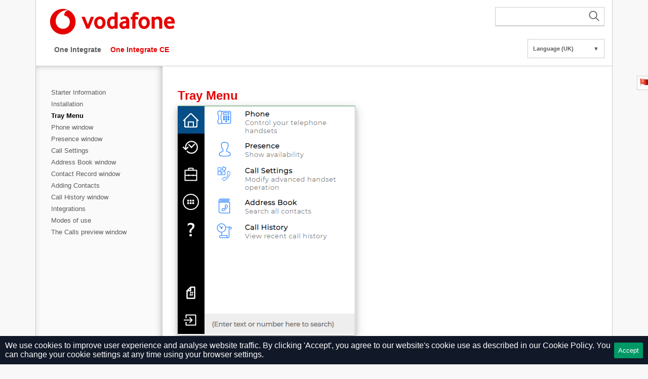

--- FILE ---
content_type: text/html; charset=UTF-8
request_url: https://vodafonenl.gointegrator.com/help?version=3.2&lang=uk&item=1167
body_size: 3972
content:
<!DOCTYPE html PUBLIC "-//W3C//DTD XHTML 1.0 Transitional//EN" "http://www.w3.org/TR/xhtml1/DTD/xhtml1-transitional.dtd">
<html xmlns="http://www.w3.org/1999/xhtml">
	<head>
		<meta http-equiv="content-type" content="text/html; charset=utf-8" />
		<meta http-equiv="Pragma" content="no-cache" />
		<meta http-equiv="Expires" content="-1" />
		<meta name="viewport" content="width=device-width, initial-scale=1">
		<meta name="csrf-token" content="XIVQXdDSA9iyJtUqKqjsmLW702TF6qZBQwPlDHmn">

		<title>Tray Menu
 | One Integrate CE
 | Help</title>
		
		<link href="https://vodafonenl.gointegrator.com/assets/help/css/layout.css" rel="stylesheet" type="text/css" />
		<link href="https://vodafonenl.gointegrator.com/assets/help/css/vodafonenl-pages.css" rel="stylesheet" type="text/css" />
        					<link href="https://vodafonenl.gointegrator.com/assets/help/css/v3.css" rel="stylesheet" type="text/css" />
				
        <script src="https://code.jquery.com/jquery-3.7.0.min.js" integrity="sha256-2Pmvv0kuTBOenSvLm6bvfBSSHrUJ+3A7x6P5Ebd07/g=" crossorigin="anonymous" type="7ac6ea048beaae622d118960-text/javascript"></script>
        	</head>
	<body>
    <div id="page">
	<style>
		#banner {
			background-color: #fcf8e3;
			border-color: #faf2cc;
			color: #8a6d3b;
			padding: 20px 40px;
			border: 1px solid #ccc;
			border-width: 0 1px;
		}
		#banner p {
			font-size: 12px;
		}
	</style>
    	<div id="header-logo-bar">
		<div>
			<img src="https://vodafonenl.gointegrator.com/assets/help/css/images/logos/vodafonenl-header-logo.png" alt="Vodafone" />
			<div id="searchBar">
				<form action="https://vodafonenl.gointegrator.com/help/search">
    <button id="submitSearch">
        <svg viewBox="0 0 30 30" id="searchIcon" width="24" height="24" xmlns="http://www.w3.org/2000/svg" fill-rule="evenodd" clip-rule="evenodd"><path d="M15.853 16.56c-1.683 1.517-3.911 2.44-6.353 2.44-5.243 0-9.5-4.257-9.5-9.5s4.257-9.5 9.5-9.5 9.5 4.257 9.5 9.5c0 2.442-.923 4.67-2.44 6.353l7.44 7.44-.707.707-7.44-7.44zm-6.353-15.56c4.691 0 8.5 3.809 8.5 8.5s-3.809 8.5-8.5 8.5-8.5-3.809-8.5-8.5 3.809-8.5 8.5-8.5z"/></svg>
    </button>
    <input required="required" minlength="3" type="text" role="search" name="q" id="search">
    <input type="hidden" name="lang" value="uk">
    <input type="hidden" name="version" value="3.2">
</form>			</div>
			<div style="clear: both;"></div>
		</div>
		<div id="primary-nav-holder">
	<ul id="primary-nav">
					                <li><a href="https://vodafonenl.gointegrator.com/help/tab?version=3.2&amp;lang=uk&amp;tab=102" class="unselected">One Integrate
</a></li>
                    			                <li><a href="https://vodafonenl.gointegrator.com/help/tab?version=3.2&amp;lang=uk&amp;tab=115" class="selected">One Integrate CE
</a></li>
                    			        			        	</ul>
</div>
		<div id="language-container" class="footer-block-links">
	<div id="language" class="menu">
		<div class="menu-opener">
			<a title="Select language" href="#">Language (UK)<span class="arrow">&#x25BC;</span></a>
			<ul class="menu menu-ul">
				<li class="menu-li"><a rel="nofollow" href="https://vodafonenl.gointegrator.com/help?lang=us&amp;item=1167&amp;version=3.2">English (US)</a></li>
				<li class="menu-li"><a rel="nofollow" href="https://vodafonenl.gointegrator.com/help?lang=uk&amp;item=1167&amp;version=3.2">English (UK)</a></li>
				<li class="menu-li"><a rel="nofollow" href="https://vodafonenl.gointegrator.com/help?lang=de&amp;item=1167&amp;version=3.2">Deutsch</a></li>
				<li class="menu-li"><a rel="nofollow" href="https://vodafonenl.gointegrator.com/help?lang=es&amp;item=1167&amp;version=3.2">Español</a></li>
				<li class="menu-li"><a rel="nofollow" href="https://vodafonenl.gointegrator.com/help?lang=fr&amp;item=1167&amp;version=3.2">Français (France)</a></li>
				<li class="menu-li"><a rel="nofollow" href="https://vodafonenl.gointegrator.com/help?lang=nl&amp;item=1167&amp;version=3.2">Nederlands</a></li>
			</ul>
		</div>
	</div>
</div>
	</div>

	<div id="height">
		<div id="module-navigation-wrapper" class="closed">
        <button class="toggle" onclick="if (!window.__cfRLUnblockHandlers) return false; toggleMenu(this)" data-cf-modified-7ac6ea048beaae622d118960-="">
        <div class="bar"></div>
        <div class="bar"></div>
        <div class="bar"></div>
    </button>
	<ul id="featuresnav">
                                    <li class="accordionhead ">
                    <a href="https://vodafonenl.gointegrator.com/help?version=3.2&amp;lang=uk&amp;item=1166"><span class="navspan">Starter Information
</span></a>
                </li>
                                                <li class="accordionhead ">
                    <a href="https://vodafonenl.gointegrator.com/help?version=3.2&amp;lang=uk&amp;item=1165"><span class="navspan">Installation
</span></a>
                </li>
                                                <li class="accordionhead selected">
                    <a href="https://vodafonenl.gointegrator.com/help?version=3.2&amp;lang=uk&amp;item=1167"><span class="navspan">Tray Menu
</span></a>
                </li>
                                                <li class="accordionhead ">
                    <a href="https://vodafonenl.gointegrator.com/help?version=3.2&amp;lang=uk&amp;item=1168"><span class="navspan">Phone window
</span></a>
                </li>
                                                <li class="accordionhead ">
                    <a href="https://vodafonenl.gointegrator.com/help?version=3.2&amp;lang=uk&amp;item=1169"><span class="navspan">Presence window
</span></a>
                </li>
                                                <li class="accordionhead ">
                    <a href="https://vodafonenl.gointegrator.com/help?version=3.2&amp;lang=uk&amp;item=1174"><span class="navspan">Call Settings
</span></a>
                </li>
                                                <li class="accordionhead ">
                    <a href="https://vodafonenl.gointegrator.com/help?version=3.2&amp;lang=uk&amp;item=1171"><span class="navspan">Address Book window
</span></a>
                </li>
                                                <li class="accordionhead ">
                    <a href="https://vodafonenl.gointegrator.com/help?version=3.2&amp;lang=uk&amp;item=1175"><span class="navspan">Contact Record window
</span></a>
                </li>
                                                <li class="accordionhead ">
                    <a href="https://vodafonenl.gointegrator.com/help?version=3.2&amp;lang=uk&amp;item=1180"><span class="navspan">Adding Contacts
</span></a>
                </li>
                                                <li class="accordionhead ">
                    <a href="https://vodafonenl.gointegrator.com/help?version=3.2&amp;lang=uk&amp;item=1170"><span class="navspan">Call History window
</span></a>
                </li>
                                                <li class="accordionhead ">
                    <a href="https://vodafonenl.gointegrator.com/help?version=3.2&amp;lang=uk&amp;item=1172"><span class="navspan">Integrations
</span></a>
                </li>
                                                <li class="accordionhead ">
                    <a href="https://vodafonenl.gointegrator.com/help?version=3.2&amp;lang=uk&amp;item=1176"><span class="navspan">Modes of use
</span></a>
                </li>
                                                <li class="accordionhead ">
                    <a href="https://vodafonenl.gointegrator.com/help?version=3.2&amp;lang=uk&amp;item=1177"><span class="navspan">The Calls preview window
</span></a>
                </li>
                    			</ul>
	<div id="module-navigation-footer"></div>
    </div>

		<div id="content">
			<div id="module-right-wrapper" class="closed">
    
    <p class="section-sub-header">Tray Menu
</p>
    <body><p><img class="overview-image" src="https://download.helpcti.com/assets/help/images/uk/3.1/gointegrator-gice-tray_menu.png" alt="Tray menu" title="Tray menu" caption="false" width="352" height="453"></p>
<p>The tray menu is accessed by left-clicking on the One Integrate CE icon which is a green circle (or red if you're on a call or yellow if a call is on hold).</p>
<p><img class="cropped-overview-image" src="https://download.helpcti.com/assets/help/images/uk/3.1/gointegrator-gice-icon_available.png" alt="Available icon" width="35" height="35" caption="false"> <img class="cropped-overview-image" src="https://download.helpcti.com/assets/help/images/uk/3.1/gointegrator-gice-icon_busy.png" alt="Busy icon" width="35" height="35" caption="false"> <img class="cropped-overview-image" src="https://download.helpcti.com/assets/help/images/uk/3.1/gointegrator-gice-icon_held.png" alt="Held icon" width="35" height="35" caption="false">   </p>
<p>Note:
The menu options shown will be dependant upon the user's assigned services.</p>
<h2>Menu</h2>
<p><img class="cropped-overview-image" src="https://download.helpcti.com/assets/help/images/uk/3.1/gointegrator-gice-tray_menu-home_icon.png" alt="Tray menu Menu icon" title="Tray menu Menu icon"></p>
<p>From this section, users can access the other parts of One Integrate CE by clicking on the appropriate option.</p>
<p><a class="related-topic" href="help.php?item=1168&amp;lang=uk&amp;version=3.2">Related topic<span>:</span>Phone</a></p>
<p><a class="related-topic" href="help.php?item=1169&amp;lang=uk&amp;version=3.2">Related topic<span>:</span>Presence</a></p>
<p><a class="related-topic" href="help.php?item=1174&amp;lang=uk&amp;version=3.2">Related topic<span>:</span>Call Settings</a></p>
<p><a class="related-topic" href="help.php?item=1171&amp;lang=uk&amp;version=3.2">Related topic<span>:</span>Address Book</a></p>
<p><a class="related-topic" href="help.php?item=1170&amp;lang=uk&amp;version=3.2">Related topic<span>:</span>Call History</a></p>
<h2>Recent Calls</h2>
<p><img class="cropped-overview-image" src="https://download.helpcti.com/assets/help/images/uk/3.1/gointegrator-gice-tray_menu-recent_icon.png" alt="Tray menu Recent icon" title="Tray menu Recent icon"></p>
<p>Quickly see recently dialed numbers, and click to redial them.</p>
<p><img class="cropped-overview-image" src="https://download.helpcti.com/assets/help/images/uk/3.1/gointegrator-gice-tray_menu-recent_content.png" title="Tray menu Recent content"></p>
<h2>CommPilot Express</h2>
<p><img class="cropped-overview-image" src="https://download.helpcti.com/assets/help/images/uk/3.1/gointegrator-gice-tray_menu-availability_icon.png" alt="Tray menu Availability icon" title="Tray menu Availability icon"></p>
<p>The CommPilot Express option allows you to quickly select your preferred CommPilot Express profile.</p>
<p><img class="cropped-overview-image" src="https://download.helpcti.com/assets/help/images/uk/3.1/gointegrator-gice-tray_menu-commpilot_content.png" title="Tray menu Availability content"></p>
<h2>Features</h2>
<p><img class="cropped-overview-image" src="https://download.helpcti.com/assets/help/images/uk/3.1/gointegrator-gice-tray_menu-features_icon.png" alt="Tray menu Features icon" title="Tray menu Features icon"></p>
<p>The Features menu provides you with options to control the behaviour of your phone and One Integrate CE.</p>
<p>The options available from this menu are Forward ("Set Forward All"), DND ("Set Do Not Disturb"), enable/disable Number Detection (click-to-dial a number shown on a Chrome webpage) and enable/disable One Integrate CE Notifications.</p>
<p><img class="cropped-overview-image" src="https://download.helpcti.com/assets/help/images/uk/3.1/gointegrator-gice-tray_menu-features_content.png" title="Tray menu Availability content" caption="false"></p>
<p>To set Forward All simply type the number you want to forward all your calls to into the "Forward" box and hit Enter or click outside of the box.

Delete the number and hit Enter to clear.</p>
<p>Disabling Notifications will stop the Calls "Pop up" window appearing.</p>
<h2>Help</h2>
<p><img class="cropped-overview-image" src="https://download.helpcti.com/assets/help/images/uk/3.1/gointegrator-gice-tray_menu-help_icon.png" alt="Tray menu help icon" title="Tray menu Features icon" caption="false" width="51" height="51"></p>
<p>Click this option to open the software's online help in your default internet browser.

Double-click on the option you would like to view.</p>
<h2>Version</h2>
<p><img class="cropped-overview-image" src="https://download.helpcti.com/assets/help/images/uk/3.1/gointegrator-gice-tray_menu-version_icon.png" alt="Tray menu Features icon" title="Tray menu Features icon"></p>
<p>Information regarding the version of One Integrate CE in use, User details and Log.</p>
<p><img class="cropped-overview-image" src="https://download.helpcti.com/assets/help/images/uk/3.1/gointegrator-gice-tray_menu-version_content.png" alt="Tray menu Version content" title="Tray menu Version content"></p>
<h2>Log out</h2>
<p><img class="cropped-overview-image" src="https://download.helpcti.com/assets/help/images/uk/3.1/gointegrator-gice-tray_menu-logout_icon.png" alt="Tray menu Log Out icon" title="Tray menu Log Out icon"></p>
<p>Use this to discconnect the software from your account.</p>
<p><img class="cropped-overview-image" src="https://download.helpcti.com/assets/help/images/uk/3.1/gointegrator-gice-tray_menu-logout_content.png" alt="Tray menu Log Out content" title="Tray menu Log Out content"></p>
<p></p>
<script src="/cdn-cgi/scripts/7d0fa10a/cloudflare-static/rocket-loader.min.js" data-cf-settings="7ac6ea048beaae622d118960-|49" defer></script><script defer src="https://static.cloudflareinsights.com/beacon.min.js/vcd15cbe7772f49c399c6a5babf22c1241717689176015" integrity="sha512-ZpsOmlRQV6y907TI0dKBHq9Md29nnaEIPlkf84rnaERnq6zvWvPUqr2ft8M1aS28oN72PdrCzSjY4U6VaAw1EQ==" data-cf-beacon='{"version":"2024.11.0","token":"f130a084d48843b8bfb58375b180cb49","r":1,"server_timing":{"name":{"cfCacheStatus":true,"cfEdge":true,"cfExtPri":true,"cfL4":true,"cfOrigin":true,"cfSpeedBrain":true},"location_startswith":null}}' crossorigin="anonymous"></script>
</body>
</div>
		</div>
	</div>
	<div id="footer">
		<ul id="primary-nav">
			<li>
				<a href="https://mondago.com/privacy-policy/">Privacy Policy</a>
			</li>
		</ul>
		<div style="clear: both"></div>
	</div>
</div>
<div id="report-page-container">
	<div id="report-page-title">
		<img id="report-page-flag" src="https://vodafonenl.gointegrator.com/assets/help/images/flag.png" style="vertical-align:middle;height:20px;" />&nbsp;Report this page
	</div>
	<div id="report-page-form">
	<p><small>Personal/Company details provided to us through this website regarding an enquiry will only be used to specifically deal with that enquiry. We will not disclose your personal information to a third party or use it for marketing purposes without your permission. <a href="https://mondago.com/policies?privacy-policy">Please see our Privacy Policy for more information.</a></small></p>
		<label for="report-page-by">Reported By</label><br />
		<input type="text" id="report-page-by" placeholder="mail@domain.com" style="width:100%;" /><br />
		<label for="report-page-textarea">Text</label><br />
		<textarea id="report-page-textarea" placeholder="Your comment here..." rows="5" cols="20"></textarea><br />
		<button id="report-page-submit" type="button">Submit</button>
	</div>
</div>

<script type="7ac6ea048beaae622d118960-text/javascript">
function toggleMenu(el) {
    el.classList.toggle('opened');
    var menu = document.getElementById("module-navigation-wrapper");
    menu.classList.toggle('closed');
    var body = document.getElementById("module-right-wrapper");
    body.classList.toggle('closed');
}
</script>
<script type="7ac6ea048beaae622d118960-text/javascript">
var signature = {"signature":"04456e9ac60dc1ef0c22a2399feb77b8ad1e7e059cb87ca4c6d483005de03284d9d357dc249a480679cb91b9fb8cd2113cda101d0ef8a701fb26b95dfb4b1bb2","nonce":1795110742,"timestamp":1769786166,"ip":"89.150.25.206"};
var tickets_api_endpoint = "https://vodafonenl.gointegrator.com/api/help/tickets/report-page";
</script>
<script type="7ac6ea048beaae622d118960-text/javascript" src="https://vodafonenl.gointegrator.com/assets/help/js/msgs.js"></script>
<script type="7ac6ea048beaae622d118960-text/javascript" src="https://vodafonenl.gointegrator.com/assets/help/js/report-page/ajax.js"></script>
<script type="7ac6ea048beaae622d118960-text/javascript" src="https://vodafonenl.gointegrator.com/assets/help/js/report-page/validate.js"></script>
<script type="7ac6ea048beaae622d118960-text/javascript" src="https://vodafonenl.gointegrator.com/assets/help/js/report-page/ext.js"></script>
<script type="7ac6ea048beaae622d118960-text/javascript" src="https://vodafonenl.gointegrator.com/assets/help/js/report-page/onload.js"></script>

<div class="js-cookie-consent cookie-consent">
    <span class="cookie-consent__message">
        We use cookies to improve user experience and analyse website traffic.
        By clicking 'Accept', you agree to our website's cookie use as described in our <a href=https://vodafonenl.gointegrator.com/policies/cookie-policy>Cookie Policy.</a>
        You can change your cookie settings at any time using your browser settings.
    </span>
    <button class="js-cookie-consent-agree cookie-consent__agree">
        Accept
    </button>
</div>

    <script type="7ac6ea048beaae622d118960-text/javascript">

        window.laravelCookieConsent = (function () {

            const COOKIE_VALUE = 1;
            const COOKIE_DOMAIN = 'vodafonenl.gointegrator.com';

            function consentWithCookies() {
                setCookie('laravel_cookie_consent', COOKIE_VALUE, 7300);
                hideCookieDialog();
            }

            function cookieExists(name) {
                return (document.cookie.split('; ').indexOf(name + '=' + COOKIE_VALUE) !== -1);
            }

            function hideCookieDialog() {
                const dialogs = document.getElementsByClassName('js-cookie-consent');

                for (let i = 0; i < dialogs.length; ++i) {
                    dialogs[i].style.display = 'none';
                }
            }

            function setCookie(name, value, expirationInDays) {
                const date = new Date();
                date.setTime(date.getTime() + (expirationInDays * 24 * 60 * 60 * 1000));
                document.cookie = name + '=' + value
                    + ';expires=' + date.toUTCString()
                    + ';domain=' + COOKIE_DOMAIN
                    + ';path=/'
                    + '';
            }

            if (cookieExists('laravel_cookie_consent')) {
                hideCookieDialog();
            }

            const buttons = document.getElementsByClassName('js-cookie-consent-agree');

            for (let i = 0; i < buttons.length; ++i) {
                buttons[i].addEventListener('click', consentWithCookies);
            }

            return {
                consentWithCookies: consentWithCookies,
                hideCookieDialog: hideCookieDialog
            };
        })();
    </script>

</body>
</html>


--- FILE ---
content_type: text/css
request_url: https://vodafonenl.gointegrator.com/assets/help/css/layout.css
body_size: 4098
content:
@charset "UTF-8";
/* CSS Document */

@keyframes toggle-menu {
	50% {
		opacity: 0;
	}
	100% {
		width: 0;
	}
}

body {
	background: #F8f8f8;
	color: #000;
	font-family:Arial, Helvetica, sans-serif;
	margin: 0px;
	padding: 0px;
}
a:link,
a:visited {color: inherit; text-decoration: none; }
a:focus,
a:hover,
a:active { text-decoration: underline; }
img{
	border:0;
}
body,div,dl,dt,dd,h1,h2,h3,h4,h5,h6,ul,pre,code,form,fieldset,legend,input,button,textarea,p,blockquote,th,td{margin:0;padding:0;}
#page {
	margin: 0 auto;
	overflow: hidden;
	text-align:left;
	width: 1140px;
}
.shadowhead {
	font-size: 18px;
	font-weight: normal;
	margin: 0 0 0 0; /* top right bottom left */
	color: #eeeeee;
	text-shadow: #39494F 0px 2px 3px;
}
/* CONTENT */
#content {
	background-color: white; 
	border: 1px solid #CCC;
	border-width: 0 1px 0 0;
	display:inline-block;
	width: 100%;
}

/* HEADER */
#header-logo-bar {
	text-align:left;
	padding: 14px 0 10px 19px;
	position:relative;
	margin: 0 auto;
	box-sizing: border-box;
	background-color: #fff;
	border: 1px solid #ccc;
	border-top-width: 0px;
}
#header-logo-bar img {
	display: inline-block;
}
#logo {
	position:relative;
	float:left;
	overflow: hidden;
	width: 197px;
	height:71px;
	text-align:left;
	margin-right:20px;

}
#logo-text {
	overflow: hidden;
	width: 500px;
	height:71px;
	text-align:left;
}
#panasonic-header {
	overflow: hidden;
	width: 1040px;
	margin: 20px 0 10px 0;
}
#header-banner-panel {
	overflow: hidden;
	width: 1040px;
	height: 185px;

}
#header-banner-panel img {
	position: static;
}
/* DOMAIN NAVIGATION */
/* PRIMARY NAVIGATION */
#zero-nav-holder,
#primary-nav-holder {
	overflow: hidden;
	margin: 0 auto;
	display: inline-block;
}
#primary-nav {
	padding: 10px;
}
#zero-nav ul,
#primary-nav ul {
	width: 100%;
	overflow: hidden;
	clear: both;
}
#zero-nav li,
#primary-nav li {
	font-family:Arial, Helvetica, sans-serif;
	font-size:14px;
	font-weight:bold;
	list-style:none;
	text-align: left;
	margin: 8px 7px 0 7px;
	overflow: hidden;
	display:inline-block;
}
#zero-nav li.last,
#primary-nav li.last {
	margin-right: 0;
}
#zero-nav li a,
#primary-nav li a {
	margin-left: 0;
	color: #5b5b5b;
	float: none;
	display: block;
}
/* Banner */
#banner-text {
	font-size: 12px;
	font-weight:normal;
	line-height:16px;
	color: #f8f8f8;
}
#banner-download {
	font-size: 12px;
	font-weight:normal;
	line-height:20px;
	color: #f8f8f8;
	margin: 10px; 
	width: 400px; 
	height: 100px; 
	padding-top: 10px; 
	padding-left: 60px; 
	background: url(/images/Download.png) no-repeat
}
/* MODULE CENTRE */
#module-centre {
	position:relative;
	float:left;
	width:1040px;
	margin:16px 0 16px 0;
	text-align:left;
}
#module-right-wrapper {
	position:relative;
	width:100%;
	height: 100%;
	font-size: 12px;
	font-weight:normal;
	line-height:16px;
	color: #5b5b5b;
	text-align:left;
	display:inline-block;
	padding-right: 5px;
	box-sizing: border-box;
	padding: 30px;
	padding-top: 50px;
	transition: width 0.1s;
	-webkit-transition: width 0.1s;
	-moz-transition: width 0.1s;
	-ms-transition: width 0.1s;
	-o-transition: width 0.1s;
}

#module-right {
	position:relative;
	float:left;
	width:820px;
	text-align:left;
	display:inline;
	background: url(../images/css/module-right-background.gif) no-repeat top left;
}
#module-right-inner-wrapper {
	position:relative;
	float:left;
	margin: 10px 0 0 10px;
	text-align:left;
	display:inline;
}
#module-right-inner {
	width: 900px;
	display:table-cell;
	vertical-align: middle;
}
#module-right-inner-header {
	position:relative;
	text-align:left;
	display:block;
}
#module-right-footer {
	position:relative;
	float:left;
	width:820px;
	height:14px;
	display:inline;
	margin: 0 0 10px 0;
	background: url(../images/css/module-right-background-footer.gif) no-repeat top left;
}
#module-right-text1 {
	position:relative;
	float:left;
	width:352px;
	text-align:left;
	display:inline;
	margin: 0 16px 0 0;
}
#module-right-text2 {
	position:relative;
	float:left;
	width:352px;
	text-align:left;
	display:inline;
	margin: 0 0 0 0;
}
/* TEXT */
.right-panel-header {
	font-size: 16px;
	font-weight:bold;
	margin: 0 0 0 10px;
	color: #87BB32;
}
.body-copy-para {
	font-size: 12px;
	font-weight:normal;
	line-height:16px;
	margin: 0 0 5px 0;
	color: #5b5b5b;
}
.footer-links {
	font-size: 11px;
	font-weight:normal;
	margin: 6px 0 6px 0;
	color: #5b5b5b;

}
.footer-links li {
	display: inline;
	margin: 0;
	padding-right: 0.5em;
}

.footer-block-header {
	font-size: 15px;
	font-weight:normal;
	margin: 0 0 5px 0;
	color: #555555;
}
.footer-block-links {
	font-size: 11px;
	line-height:16px;
	font-weight:normal;
	margin: 0 0 0 0;
	color: #5b5b5b;
}
a.footer-link-URL:link { color: #5b5b5b; text-decoration: none; }
a.footer-link-URL:visited { color: #5b5b5b; text-decoration: none; }
a.footer-link-URL:hover { color: #5b5b5b; text-decoration: underline; }
a.footer-link-URL:active { color: #5b5b5b; text-decoration: none; }
/* flags menu */
.menu {
	font-size: 11px;
	line-height:16px;
	font-weight:normal;
	margin: 0 0 0 0;
	color: #5b5b5b;
	list-style: none; 
}
div#version-container
{
	display:	inline-block;
	top:		30px;
	right:		220px;
	position:	absolute;
	z-index:	999;
	text-decoration:none;
}
div#language-container{
	display:	inline-block;
	bottom:		15px;
	right:		10px;
	position:	absolute;
	z-index:	999;
	text-decoration:none;
}
div#language {
	list-style: none; margin: 0px; padding: 0px;
}
div#language div a {
	background: white;
	padding: 10px;
	font-weight: bold;
	display: block;
}

div#language span.arrow {
	float: right;
}
div#language div a:hover {
	text-decoration: none;
	border-color: #555555;
}
.menu-opener {
	border: 1px solid rgb(204, 204, 204);
	width: 150px;
	text-align: left;
	margin-right: 5px;
	float: left;
	position: relative;
}
.menu-li {
	color: #aaaaaa;
	width: 150px;
	text-align: left;
	margin-right: 5px;
	float: left;
	position: relative;
}
.menu-li:hover {
	color: #000;
	width: 150px;
	text-align: left;
	margin-right: 5px;
	float: left;
	position: relative;
}
.menu-ul {
	background: #fff;
	padding: 1px 0px 10px; 
	left: 0px; 
	top: 36px; 
	width: 150px; 
	font-weight: normal; 
	margin-left: -1px; 
	display: none; 
	position: absolute;
	border: 1px solid #ccc;
	border-top-width: 0px;
}
div#language li ul.menu li {
	border-width: 0px 1px 1px !important;
}
.menu-opener:hover ul {
	display: block;
}
.menu-opener.over ul {
	display: block;
}
.left-nav-header {
	font-size: 17px;
	font-weight:bold;
	margin: 0 0 8px 0; /* top right bottom left */
	color: #87BB32;
}
.left-nav-links {
	font-size: 13px;
	font-weight:normal;
	margin: 0 0 6px 10px;
	color: #5b5b5b;
}
.logo-text-font {
	font-size: 19px;
	font-weight:normal;
	margin: 28px 0 0 0;
	color: #555555;
}
/* VIDEO ICON */
#video-icon {
	position:relative;
	float:left;
	width:156px;
	height:124px;
	text-align:left;
	margin: 10px 10px 0 10px;
	border: 1px solid #CCC;
	display:inline;
	background: url(../images/video-icons/video-icon-1.jpg) no-repeat left top;
}
#video-text {
	height:124px;
	vertical-align: middle; 
	display: table-cell;
	font-size: 12px;
	font-weight:normal;
	line-height:16px;
	margin: 0 0 5px 0;
	color: #5b5b5b;
}
/* FOOTER */
#footer-wrapper {
	position:relative;
	float:left;
	width:1040px;
	background-color:#FFF;
	margin: 16px 0 0 0;
	padding-top: 14px;
}
.footer-link-block {
	position:relative;
	float:left;
	width:96px;
	background-color:#FFF;
	margin: 0 10px 0 0;
	padding-right:10px;
	border-right: 1px dotted #999;
}
.footer-link-block-last {
	position:relative;
	float:left;
	width:96px;
	background-color:#FFF;
	margin: 0 0 0 0;
}
/* LEFT NAV */
#featuresnav {
	font-size: 13px;
	font-weight:normal;
	margin: 0 0 6px 10px;
	color: #5b5b5b;
	list-style:none;
}
#module-header h2 {
	font-size: 17px;
	font-weight:bold;
	margin: 0 0 8px 0; /* top right bottom left */
	color: #87BB32;
}
#featuresnav li A {
	display: block;
	padding-bottom: 2px;
	padding-top: 2px;
	position: relative;
}
#featuresnav li a img {
	margin-top: -1px;
	vertical-align: middle;
	margin-right: 6px;
}
.accordionhead {
	padding: 2px 0;
	color: #5b5b5b;
}

.accordionhead a:hover {
	color: #000;
	text-decoration: none;
}

.accordionhead.selected {
	color: #000;
	font-weight: bold;
}
div.tooltip {outline:none; }
div.tooltip strong {line-height:30px;}
div.tooltip:hover {text-decoration:none;} 
div.tooltip span {
    z-index:10;display:none; padding:14px 20px;
    margin-top:25px; margin-left:-240px;
    width:500px; line-height:16px;
}
div.tooltip:hover span{
    display:inline; 
  	position:absolute; 
    border:2px solid #FFF;  
  	color:#EEE;
    background:#000 url(src/css-tooltip-gradient-bg.png) repeat-x 0 0;
}
.callout {
	z-index:20;
	position:absolute;
	border:0;
	top:-14px;
	left:210px;
}
/*CSS3 extras*/
div.tooltip span{
    zoom: 1;
    border-radius:2px;
    -moz-border-radius: 2px;
    -webkit-border-radius: 2px; 
    -moz-box-shadow: 0px 0px 8px 4px #666;
    -webkit-box-shadow: 0px 0px 8px 4px #666;
    box-shadow: 0px 0px 8px 4px #666;
    opacity: 1;
	filter:alpha(opacity=100);  /* For IE8 and earlier */
}
th {
	margin: 0px;
	padding: 0px;
}
th.comparison {
	margin:0px;
	padding:5px 10px;
	background-color:#76933C;	
	color: #FFFFFF; 
	font-family: Arial, Helvetica, sans-serif;
	font-size: 12px;
	line-height: 18px;
	border:0;
}
td {
	margin:0px;
	padding:0px;
}
td.comparison {
	margin:0px;
	padding:2px 10px;
	border-bottom:1px solid #76933C;
}
.comparison-blank {
	color:#000000;
	font-size:medium;
	font-weight:bold;
	padding:5px 10px;
}
.comparison-blank-title {
	color:#76933C;
	font-size:medium;
	font-weight:bold;
	padding:5px 10px;
}
.software-container {
	-webkit-border-top-right-radius:4px;
    -webkit-border-top-left-radius:4px;
    -moz-border-radius-topright:4px;
    -moz-border-radius-topleft:4px;
    border-top-right-radius:4px;
    border-top-left-radius:4px;
	-webkit-border-bottom-right-radius:4px;
    -webkit-border-bottom-left-radius:4px;
    -moz-border-radius-bottomright:4px;
    -moz-border-radius-bottomleft:4px;
    border-bottom-right-radius:4px;
    border-bottom-left-radius:4px;
	width:350px;
	margin:0 0 8px;
	padding:10px;
	background-color:rgb(242,252,242);
	overflow:auto;
}
.software-subcontainer {
	width:300px;
}
.software-title {
	font-weight:bold;
	margin:2px 8px 4px 0;
	padding:2px 0 0;
}
.software-dropdown {
	float:right;
	margin:2px 0 4px 0;
}
.software-buttons {
	float:right;
	clear:right;
}
.mobile-container {
	width:300px;
}
.mobile-version {
	width:350px;
	display: none;
	margin:0;
}
.mobile-text {
	float:left;
	margin:0;
}
.mobile-text-info {
	float:left;
	margin:0 4px 0 0;
}
.mobile-text-app {
	float:right;
	margin:0 0 0 4px;
	text-align:right;
	clear:none;
}
.mobile-qrtext {
	margin:0;
	clear:none;
}
.mobile-qrcode {
	float:right;
	margin:0 0 0 8px;
	clear:none;
}
th.airpform {
	text-align:left;
	font-weight:bold;
	text-decoration:underline;
	font-size:14px;
	padding-top:10px;
	padding-bottom:5px;
}
td.airpform {
	width:50%;
	padding-top:3px;
}
td.airpformfirstcolumn {
	width:40%;
	padding-top:3px;
	padding-right:10px;
}
/* REPORT PAGE */
div#report-page-container {
	position:		fixed;
	right:			0;
	top:			150px;
	border:			1px solid #CCC;
	margin-right:	-230px;
	width:			250px;
	background-color:#ffffff;
	z-index:999;
}
div#report-page-title {
	font-family: Arial, Helvetica, sans-serif;
	font-size: 16px;
	font-weight: bold;
	color:#87BB32;
	position:relative;
	right:0;
	top:0;
	padding:	3px;
}
div#report-page-form {
	display:none;
	position:relative;
	right:0;
	top:0;
	padding:	3px;
}
#report-page-textarea {
	width:100%;
	margin:2px;
}
ul.list {
	padding: 0px;
	margin: 0 0 10px;
}
ul.list li {
	margin-left: 30px;
	padding-left: 10px;
	padding-bottom: 5px;
}
ol.list {
	padding: 0px;
	margin: 0 0 10px;
}
ol.list li {
	margin-left: 30px;
	padding-left: 10px;
	padding-bottom: 5px;
}
div.warning {
	color:#DD0003;	
}
div.warning a {
	color:#DD0003;
	font-weight:bold;
}
section.section {
	overflow: auto;
}
/* Login */
div.primary-login-holder {
	padding: 10px;
	border-width: 0 1px 0 1px;
	box-sizing: border-box;
}
div.primary-login-holder input {
	padding: 2px 5px;
    border: 1px solid #ccc;
}
div.primary-login-holder input[type="submit"] {
	background-color: #fff;
}
table#addin-cred_req-form td{
	vertical-align:top;
}
p.cred_req-help-block {
	color:#ff0000;
	font-size:small;
}
/* Login END */
.red {
	color: rgb(255,0,0);	
}
.green {
	color: rgb(0,255,0);
}
.blue {
	color:rgb(0,0,255);	
}
.deepskyblue2 {
	color: rgb(0,178,238);
}
.emeraldgreen {
	color: rgb(0,201,87);	
}
.mediumorchid4 {
	color: rgb(122,55,139);	
}
.bold {
	font-weight: bold;	
}
#footer
{
	background-color: #fff;
	margin-bottom: 10px;
	margin: 0 auto;
	box-sizing: border-box;
	border: 1px solid #ccc;
	padding: 10px;
}
#footer #primary-nav li {
	font-family:Arial, Helvetica, sans-serif;
	font-size:14px;
	font-weight:bold;
	list-style:none;
	float: right;
	display: block;
	text-align: left;
	height:31px;
	margin-left:15px;
	margin-top:8px;
	overflow: hidden;
	display:inline;
}

#height {
	display:flex;
}

#module-navigation-wrapper {
	border-left: 1px solid #ccc;
	position:relative;
	text-align:left;
	display:inline-block;
	box-sizing: content-box;
	box-shadow: inset -3px 0px 16px -6px rgba(0, 0, 0, 0.5);
	background-color: #fafafa;
	max-width: 300px;
	transition: all 0.4s;
	-webkit-transition: all 0.4s;
	-moz-transition: all 0.4s;
	-ms-transition: all 0.4s;
	-o-transition: all 0.4s;
}
#module-navigation-wrapper.closed {
	transition: all 0.2s 0.2s;
	-webkit-transition: all 0.2s 0.2s;
	-moz-transition: all 0.2s 0.2s;
	-ms-transition: all 0.2s 0.2s;
	-o-transition: all 0.2s 0.2s;
}
#module-navigation-wrapper #featuresnav {
	padding: 40px 20px;
	min-width: 200px;
	max-width: 300px;
	transition: transform 0.2s 0.4s;
	-webkit-transition: transform 0.2s 0.4s;
	-moz-transition: transform 0.2s 0.4s;
	-ms-transition: transform 0.2s 0.4s;
	-o-transition: transform 0.2s 0.4s;
	transform: translateX(0);
	-webkit-transform: translateX(0);
	-moz-transform: translateX(0);
	-ms-transform: translateX(0);
	-o-transform: translateX(0);
}
#module-navigation-wrapper.closed #featuresnav {
	transition: transform 0.4s;
	-webkit-transition: transform 0.4s;
	-moz-transition: transform 0.4s;
	-ms-transition: transform 0.4s;
	-o-transition: transform 0.4s;
}
.toggle {
	display:none;
	z-index: 999;
}
.toggle .bar {
	width: 20px;
	height: 2px;
	background-color: #5b5b5b;
	margin: 3px 0;
	transition: all 0.4s;
	-webkit-transition: all 0.4s;
	-moz-transition: all 0.4s;
	-ms-transition: all 0.4s;
	-o-transition: all 0.4s;
}
.toggle:focus {outline: 0}
.toggle.opened .bar:nth-child(1) {
	transform: rotate(-45deg) translate(-3px, 3px);
	-webkit-transform: rotate(-45deg) translate(-3px, 3px);
	-moz-transform: rotate(-45deg) translate(-3px, 3px);
	-ms-transform: rotate(-45deg) translate(-3px, 3px);
	-o-transform: rotate(-45deg) translate(-3px, 3px);
}
.toggle.opened .bar:nth-child(2) {
	opacity: 0;
}
.toggle.opened .bar:nth-child(3) {
	transform: rotate(45deg) translate(-4px, -4px);
	-webkit-transform: rotate(45deg) translate(-4px, -4px);
	-moz-transform: rotate(45deg) translate(-4px, -4px);
	-ms-transform: rotate(45deg) translate(-4px, -4px);
	-o-transform: rotate(45deg) translate(-4px, -4px);
}

@media screen and (max-width: 1200px) {
	#footer,
	#header-logo-bar,
	#content,
	#module-centre,
	#page {
		width: 100%;
	}
	.toggle {
		display: block;
		position: absolute;
		top: 5px;
		left: 5px;
		background-color: transparent;
		border: 0;
		padding: 6px;
		cursor: pointer;
	}
	#module-navigation-wrapper.closed {
		max-width:0px;
	}
	#module-navigation-wrapper.closed #featuresnav {
		transform: translateX(-999px);
		-webkit-transform: translateX(-999px);
		-moz-transform: translateX(-999px);
		-ms-transform: translateX(-999px);
		-o-transform: translateX(-999px);
	}
}

#wrapper-fullwidth {
	background-color: #fff;
	border: 1px solid #ccc;
	border-top-width: 0px;
	position:relative;
	width:100%;
	height: 100%;
	font-size: 12px;
	font-weight:normal;
	line-height:16px;
	color: #5b5b5b;
	text-align:left;
	display:block;
	padding-right: 5px;
	box-sizing: border-box;
	padding: 30px;
	padding-top: 50px;
}
div.error {
	padding: 10px;
	width: 100%;
	background-color: #ff5757;
	text-align: center;
}
div.error p {
	margin: 0;
	color: rgba(255,255,255,0.9);
	font-weight: bold;
}

div#searchBar {
	position: relative;
	float: right;
    margin-right: 15px;
}
input#search {
	padding: 10px;
	padding-right: 35px;
	color: rgb(91, 91, 91);
	border: 1px solid rgb(204, 204, 204);
	border-bottom-width: 2px;
}
input#search:focus {
    outline: 1px solid rgb(204, 204, 204);
}
button#submitSearch {
	background: none;
	border: none;
	position: absolute;
	top: 8px;
	right: 6px;
}
svg#searchIcon {
	overflow: visible;
	stroke: rgb(91, 91, 91);
}
ul#results li {
	list-style: none;
	border-bottom: 1px solid rgb(204, 204, 204);
	margin-bottom: 10px;
	transition: all 0.1s ease-in-out;
	-webkit-transition: all 0.1s ease-in-out;
	-moz-transition: all 0.1s ease-in-out;
	-ms-transition: all 0.1s ease-in-out;
	-o-transition: all 0.1s ease-in-out;
}
ul#results a {
	text-decoration: none;
	display: block;
	padding: 10px;
}
ul#results h3 {
	font-size: 1.2rem;
}
ul#results li:hover {
	background-color: rgb(250, 250, 250)
}
h2#resultsTitle {
	margin-top: 0;
	font-size: 0.8rem;
	letter-spacing: normal;
}

div.cookie-consent {
    position: fixed;
    bottom: 0;
    background-color: #111827;
    padding: 10px;
    width: 100%;
    color: #ffffff;
    display: flex;
    justify-content: space-between;
    align-items: center;
    box-sizing: border-box;
}

button.cookie-consent__agree {
    background: #009966;
    color: #ffffff;
    border: none;
    padding: .5rem;
    border-radius: 2px;
}

@media screen and (max-width: 800px) {
    div.cookie-consent {
        display: block;
        text-align: center;
    }

    button.cookie-consent__agree {
        width: 100%;
        margin-top: 8px;
    }
}



--- FILE ---
content_type: text/css
request_url: https://vodafonenl.gointegrator.com/assets/help/css/vodafonenl-pages.css
body_size: 10575
content:
@charset "utf-8";
/* CSS Document */
#zero-nav li a:hover,
#zero-nav li a:focus,
#zero-nav li a:active,
#primary-nav li a:hover,
#primary-nav li a:focus,
#primary-nav li a:active {
	color: #e60000;
	text-decoration:none;
}
#zero-nav li a.selected,
#zero-nav li a.selected:hover,
#primary-nav li a.selected,
#primary-nav li a.selected:hover {
	color: #e60000;
}
div.label-container {
	position:relative;
	/*font-size:larger;
	font-weight:bold;*/
}
.section-sub-header {
	font-size: 24px;
	font-weight:bold;
	margin: 0 0 0.5em 0;
	color: #e60000;
}
h1 {
	color: inherit;
	display: inline;
	font-size: inherit;
	font-weight: inherit;
}

h2 {
	font-size: 20px;
	font-weight:bold;
	margin: 2em 0 0.5em 0; /* top right bottom left */
	color: #e60000;
}

h3 {
	font-size: 16px;
	font-weight:bold;
	margin: 0 0 0.5em 0;
	color: #e60000;
	/*
	font-size: 17px;
	font-weight:normal;
	margin: 0 0 0 0;
	color: #ffffff;
	*/
}
h4 {
	font-size: 14px;
	font-weight:normal;
	margin: 0 0 0.5em 0;
	color: #e60000;
}
p {
	margin-bottom:1em;	
}
img.overview-image {
	max-width: 100%;
	box-shadow: 0 4px 8px 0 rgba(0, 0, 0, 0.2), 0 6px 20px 0 rgba(0, 0, 0, 0.19);
}
img.cropped-overview-image {
	max-width: 100%;
	box-shadow: 0 2px 4px 0 rgba(0, 0, 0, 0.2), 0 3px 10px 0 rgba(0, 0, 0, 0.19);
}
th {
	margin: 0px;
	padding: 0px;
}
th.comparison {
	margin:0px;
	padding:5px 10px;
	background-color:#e60000;	
	color: #FFFFFF; 
	font-family: Arial, Helvetica, sans-serif;
	font-size: 12px;
	line-height: 18px;
	border:0;
}
td {
	margin:0px;
	padding:0px;
}
td.comparison {
	margin:0px;
	padding:2px 10px;
	border-bottom:1px solid #e60000;
}
.comparison-blank {
	color:#000000;
	font-size:medium;
	font-weight:bold;
	padding:5px 10px;
}
.comparison-blank-title {
	color:#e60000;
	font-size:medium;
	font-weight:bold;
	padding:5px 10px;
}
/* Phone window */
div.phonewindow-img-container {
	width:550px;
	height:216px;
	background:url('../images/uk/gointegrator-pcclient-phonewindow-overview.png') no-repeat;
}
div.phonewindow-overview-labels {
	left:400px;
}
div#phonewindow-overview-main_menu-label {
	top:-2px;
}
div#phonewindow-overview-contact_info-label {
	top:4px;
}
div#phonewindow-overview-page_left_right-label {
	top:6px;
}
div#phonewindow-overview-actions-label {
	top:35px;
}
div#phonewindow-overview-notes-label {
	top:70px;
}
div#phonewindow-overview-call_info-label {
	top:82px;
}
img#phonewindow-img {
	float:right;
	margin-left:20px;
	margin-bottom:20px;
}
p.phonewindow-help {
	text-align:justify;
}
img#voicemail_indicator-img {
	float:right;
	margin-left:20px;
	margin-bottom:20px;
}
/* Preview window */
div.previewwindow-img-container {
	width:325px;
	height:74px;
	background:url('../images/uk/gointegrator-pcclient-previewwindow-overview.png') no-repeat;
}
div.previewwindow-overview-labels {
	left:240px;
}
div#previewwindow-overview-close_button-label {
	top:3px;
}
div#previewwindow-overview-contact_info-label {
	top:12px;
}
div#previewwindow-overview-actions-label {
	top:25px;
}
img#previewwindow-img {
	float:right;
	margin-left:20px;
	margin-bottom:20px;
}
p.previewwindow-help {
	text-align:justify;
}

/* Tray menu */
div.traymenu-img-container {
	width:330px;
	height:196px;
	background:url('../images/uk/gointegrator-pcclient-tray_menu.png') no-repeat;
}
div.traymenu-overview-labels {
	left:235px;
}
div#traymenu-overview-quick_dial-label {
	top:3px;
}
div#traymenu-overview-recent_menu-label {
	top:5px;
}
div#traymenu-overview-features-label {
	top:5px;
}
div#traymenu-overview-commpilot-label {
	top:5px;
}
div#traymenu-overview-call_control-label {
	top:36px;
}
div#traymenu-overview-config-label {
	top:61px;
}
div#traymenu-overview-help-label {
	top:61px;
}
div#traymenu-overview-exit-label {
	top:67px;
}
img#traymenu-overview-img {
	float:right;
	margin-left:20px;
	margin-bottom:20px;
}
p.traymenu-overview-help {
	text-align:justify;
}
table#traymenu-overview td {
	padding:5px;
	vertical-align:top;
}

/* Messaging window */
div.messaging-img-container {
	width:500px;
	height:210px;
	background:url('../images/uk/standard-pcclient-messaging-overview.png') no-repeat;
}
div.messaging-overview-labels {
	left:325px;
}
div#messaging-overview-conversation-label {
	top:50px;
}
div#messaging-overview-to_box-label {
	top:92px;
}
div#messaging-overview-select_peer-label {
	top:95px;
}
div#messaging-overview-rich_text-label {
	top:98px;
}
div#messaging-overview-text_input-label {
	top:101px;
}
img#messaging-to_box-closeup-img {
	float:right;
	margin-left:20px;
	margin-bottom:20px;
}
p.messaging-to_box-closeup {
	text-align:justify;
}

/* Message History window */
div.messagehistory-img-container {
	width:650px;
	height:327px;
	background:url('../images/uk/standard-pcclient-messagehistory-overview.png') no-repeat;
}
div.messagehistory-overview-labels {
	left:490px;
}
div#messagehistory-overview-new_message-label {
	top:3px;
}
div#messagehistory-overview-list_display_options-label {
	top:9px;
}
div#messagehistory-overview-search_button-label {
	top:11px;
}
div#messagehistory-overview-search_text-label {
	top:15px;
}
div#messagehistory-overview-delete_message-label {
	top:21px;
}
div#messagehistory-overview-conversations-label {
	top:90px;
}
div#messagehistory-overview-page-label {
	top:208px;
}

/* Presence window */
div.presence-window-img-container {
	width:400px;
	height:284px;
	background:url('../images/uk/gointegrator-pcclient-presence-overview.png') no-repeat;
}
div.presence-window-overview-labels {
	left:310px;
}
div#presence-window-overview-user_ext_details-label {
	top:32px;
}
div#presence-window-overview-search_text-label {
	top:31px;
}
div#presence-window-overview-options-label {
	top:31px;
}
div#presence-window-overview-icons-label {
	top:46px;
}
div#presence-window-overview-context_menu-label {
	top:107px;
}
div#presence-window-overview-call_info-label {
	top:166px;
}
img#presence-window-img {
	float:right;
	margin-left:20px;
	margin-bottom:20px;
}
p.presence-window-help {
	text-align:justify;
}
p.voicemail-indicator-help {
	text-align:justify;
}
li.status-icons {
	padding-top:5px;
	padding-right:15px;
	padding-bottom:25px;
	padding-left:25px;
	list-style-type:none;
	background-repeat:no-repeat;
	display:inline;
}
li.status-icons:nth-child(1) {
	background-image:url('../images/uk/standard-status-icons-available.png');
}
li.status-icons:nth-child(2) {
	background-image:url('../images/uk/standard-status-icons-busy.png');
}
li.status-icons:nth-child(3) {
	background-image:url('../images/uk/standard-status-icons-offline.png');
}
li.status-icons:nth-child(4) {
	background-image:url('../images/uk/standard-status-icons-held.png');
}
li.status-icons:nth-child(5) {
	background-image:url('../images/uk/standard-status-icons-do_not_disturb.png');
}
li.status-icons:nth-child(6) {
	background-image:url('../images/uk/standard-status-icons-call_forward.png');
}
/*li.status-icons:nth-child(7) {
	background-image:url('../images/uk/standard-status-icons-out_of_office.png');
}*/

li.v3-status-icons {
	padding-top:5px;
	padding-right:25px;
	padding-bottom:25px;
	padding-left:15px;
	list-style-type:none;
	background-repeat:no-repeat;
	display:inline;
}
li.v3-status-icons:nth-child(1) {
	background-image:url('../images/uk/3.0/standard-status-icons-available.png');
}
li.v3-status-icons:nth-child(2) {
	background-image:url('../images/uk/3.0/standard-status-icons-busy.png');
}
li.v3-status-icons:nth-child(3) {
	background-image:url('../images/uk/3.0/standard-status-icons-offline.png');
}
li.v3-status-icons:nth-child(4) {
	background-image:url('../images/uk/3.0/standard-status-icons-held.png');
}
li.v3-status-icons:nth-child(5) {
	background-image:url('../images/uk/3.0/standard-status-icons-do_not_disturb.png');
}
li.v3-status-icons:nth-child(6) {
	background-image:url('../images/uk/3.0/standard-status-icons-forward.png');
}
/*li.v3-status-icons:nth-child(7) {
	background-image:url('../images/uk/3.0/standard-status-icons-out_of_office.png');
}*/

li.chess-pawns {
	padding-top:5px;
	padding-right:15px;
	padding-bottom:25px;
	padding-left:25px;
	list-style-type:none;
	background-repeat:no-repeat;
	display:inline;
}
li.chess-pawns:nth-child(1) {
	background-image:url('../images/uk/standard-square-icons-available.png');
}
li.chess-pawns:nth-child(2) {
	background-image:url('../images/uk/standard-square-icons-busy.png');
}
li.chess-pawns:nth-child(3) {
	background-image:url('../images/uk/standard-square-icons-offline.png');
}
li.chess-pawns:nth-child(4) {
	background-image:url('../images/uk/standard-square-icons-held.png');
}

/* Select Peer window */
div.select_peer-img-container {
	width:680px;
	height:267px;
	background:url('../images/uk/standard-pcclient-selectpeer-overview.png') no-repeat;
}
div.select_peer-overview-labels {
	left:530px;
}
div#select_peer-overview-type-label {
	top:6px;
}
div#select_peer-overview-search_text-label {
	top:9px;
}
div#select_peer-overview-search_button-label {
	top:12px;
}
div#select_peer-overview-peer_results-label {
	top:104px;
}

/* Address Book window */
div.addressbook-img-container {
	width:613px;
	height:279px;
	background:url('../images/uk/gointegrator-pcclient-addressbook-overview.png') no-repeat;
}
div.addressbook-overview-labels {
	left:480px;
}
div#addressbook-overview-search_text-label {
	top:22px;
}
div#addressbook-overview-search_button-label {
	top:29px;
}
div#addressbook-overview-new_contact-label {
	top:32px;
}
div#addressbook-overview-advanced_options-label {
	top:42px;
}
div#addressbook-overview-search_results-label {
	top:100px;
}
div#addressbook-overview-page-label {
	top:175px;
}
img#addressbook-overview-img {
	float:right;
	margin-left:20px;
	margin-bottom:20px;
}
p.addressbook-overview-help {
	text-align:justify;
}

/* Contact Record window */
div.contact_general-img-container {
	width:505px;
	height:404px;
	background:url('../images/uk/standard-pcclient-contact_general-overview.png') no-repeat;
}
div.contact_general-overview-labels {
	left:400px;
}
div#contact_general-overview-tabs-label {
	top:29px;
}
div#contact_general-overview-contact_type-label {
	top:37px;
}
div#contact_general-overview-contact_details-label {
	top:43px;
}
div#contact_general-overview-dial_buttons-label {
	top:90px;
}
div#contact_general-overview-maps_button-label {
	top:170px;
}
div#contact_general-overview-website_button-label {
	top:177px;
}
div#contact_general-overview-email_button-label {
	top:182px;
}
div#contact_general-overview-delete_button-label {
	top:208px;
}
div#contact_general-overview-cancel_button-label {
	top:211px;
}
div#contact_general-overview-save_button-label {
	top:216px;
}

/* Call History window */
div.callhistory-img-container {
	width:600px;
	height:253px;
	background:url('../images/uk/gointegrator-pcclient-callhistory-overview.png') no-repeat;
}
div.callhistory-overview-labels {
	left:480px;
}
div#callhistory-overview-expand_collapse-label {
	top:38px;
}
div#callhistory-overview-click_to_dial-label {
	top:65px;
}
div#callhistory-overview-click_to_view-label {
	top:136px;
}
img#callhistory-img {
	float:right;
	margin-left:20px;
	margin-bottom:20px;
}
p.callhistory-help {
	text-align:justify;
}

/* Lync Client Integration */
img#lync-img {
	float:right;
	margin-left:20px;
	margin-bottom:20px;
}
p.lync-help {
	text-align:justify;
}

/* Consult & Transfer window */
div.consult_transfer-img-container {
	width:499px;
	height:216px;
	background:url('../images/uk/gointegrator-pcclient-consult_transfer-overview.png') no-repeat;
}
div.consult_transfer-overview-labels {
	left:400px;
}
div#consult_transfer-overview-main_menu-label {
	top:7px;
}
div#consult_transfer-overview-number_input-label {
	top:8px;
}
div#consult_transfer-overview-make_call-label {
	top:14px;
}
div#consult_transfer-overview-back-label {
	top:15px;
}
img#consult_transfer-img {
	float:right;
	margin-left:20px;
	margin-bottom:20px;
}
p.consult_transfer-help {
	text-align:justify;
}

/* Config -> Telephony window */
div.config_telephony-img-container {
	width:750px;
	height:465px;
	background:url('../images/uk/gointegrator-pcclient-config_telephony-overview.png') no-repeat;
}
div.config_telephony-overview-labels {
	left:610px;
}
div#config_telephony-overview-serial_number-label {
	top:66px;
}
div#config_telephony-overview-method-label {
	top:108px;
}
div#config_telephony-overview-server_details-label {
	top:114px;
}
div#config_telephony-overview-login_details-label {
	top:129px;
}
div#config_telephony-overview-directory_mode-label {
	top:147px;
}
div#config_telephony-overview-select_location-label {
	top:199px;
}
div#config_telephony-overview-method_of_use-label {
	top:230px;
}
img#config_telephony-img {
	float:right;
	margin-left:20px;
	margin-bottom:20px;
}
p.config_telephony-help {
	text-align:justify;
}

/* Config -> Log window */
div.config_log-img-container {
	width:700px;
	height:355px;
	background:url('../images/uk/gointegrator-pcclient-config_log-overview.png') no-repeat;
}

div.config_log-overview-labels {
	left:610px;
}
div#config_log-overview-devices-label {
	top:125px;
}
/*div#config_log-overview-turn_on_logging-label {
	top:177px;
}*/
div#config_log-overview-log_panel-label {
	top:223px;
}
div#config_log-overview-copy_button-label {
	top:252px;
}

/* Config -> Recording window */
div.config_recording-img-container {
	width:700px;
	height:385px;
	background:url('../images/uk/standard-pcclient-config_recording-overview.png') no-repeat;
}
div.config_recording-overview-labels {
	left:610px;
}
div#config_recording-overview-auto_suspension-label {
	top:45px;
}
div#config_recording-overview-show_messages-label {
	top:48px;
}
div#config_recording-overview-auto_suspend_apps-label {
	top:150px;
}
div#config_recording-overview-resume_recording-label {
	top:267px;
}
img#config_recording-img {
	float:right;
	margin-left:20px;
	margin-bottom:20px;
}
p.config_recording-help {
	text-align:justify;
}

/* Config -> Dialling window */
div.config_dialing-img-container {
	width:700px;
	height:465px;
	background:url('../images/uk/gointegrator-pcclient-config_dialing-overview.png') no-repeat;
}

div.config_dialing-overview-labels {
	left:610px;
}
div#config_dialing-overview-dialing_methods-label {
	top:75px;
}
div#config_dialing-overview-dialing_helpers-label {
	top:91px;
}
div#config_dialing-overview-dialing_apps-label {
	top:215px;
}
div#config_dialing-overview-criteria-label {
	top:300px;
}
img#config_dialing-img {
	float:right;
	margin-left:20px;
	margin-bottom:20px;
}
p.config_dialing-help {
	text-align:justify;
}
table#config_dialing td {
	padding:5px;
	vertical-align:top;
}

/* Config -> Events window */
div.config_events-img-container {
	width:700px;
	height:465px;
	background:url('../images/uk/gointegrator-pcclient-config_call_events-overview.png') no-repeat;
}

div.config_events-overview-labels {
	left:610px;
}
div#config_events-overview-default_actions-label {
	top:98px;
}
div#config_events-overview-preview_sound-label {
	top:145px;
}
div#config_events-overview-sound_selection-label {
	top:143px;
}
div#config_events-overview-mute-label {
	top:168px;
}
div#config_events-overview-external_programs-label {
	top:259px;
}
img#config_events-img {
	float:right;
	margin-left:20px;
	margin-bottom:20px;
}
p.config_events-help {
	text-align:justify;
}

/* Config -> Interface window */
div.config_interface-img-container {
	width:700px;
	height:465px;
	background:url('../images/uk/gointegrator-pcclient-config_interface-overview.png') no-repeat;
}

div.config_interface-overview-labels {
	left:610px;
}
div#config_interface-overview-license_type-label {
	top:67px;
}
div#config_interface-overview-app_load-label {
	top:73px;
}
div#config_interface-overview-language-label {
	top:79px;
}
div#config_interface-overview-main_window-label {
	top:83px;
}
div#config_interface-overview-preview_window_actions-label {
	top:100px;
}
div#config_interface-overview-hot_keys-label {
	top:144px;
}
div#config_interface-overview-clear_cache_buttons-label {
	top:195px;
}
img#config_interface-img {
	float:right;
	margin-left:20px;
	margin-bottom:20px;
}
p.config_interface-help {
	text-align:justify;
}

/* Config -> Versions window */
div.config_versions-img-container {
	width:700px;
	height:465px;
	background:url('../images/uk/gointegrator-pcclient-config_versions-overview.png') no-repeat;
}

div.config_versions-overview-labels {
	left:610px;
}
div#config_versions-overview-download-label {
	top:138px;
}
div#config_versions-overview-file_versions-label {
	top:275px;
}
div#config_versions-overview-copy_button-label {
	top:362px;
}

/* Config -> Social Networking window */
div.config_social_networking-img-container {
	width:700px;
	height:360px;
	background:url('../images/uk/standard-pcclient-config_social_networking-overview.png') no-repeat;
}

div.config_social_networking-overview-labels {
	left:610px;
}
div#config_social_networking-overview-integrations-label {
	top:172px;
}
img#config_social_networking-img {
	float:right;
	margin-left:20px;
	margin-bottom:20px;
}
p.config_social_networking-help {
	text-align:justify;
}

/* Config -> Integrations window */
div.config_integrations-img-container {
	width:700px;
	height:509px;
	background:url('../images/uk/gointegrator-pcclient-config_integrations-overview.png') no-repeat;
}

div.config_integrations-overview-labels {
	left:610px;
}
div#config_integrations-overview-add_new_button-label {
	top:32px;
}
div#config_integrations-overview-app_selector-label {
	top:56px;
}
div#config_integrations-overview-disable_button-label {
	top:61px;
}
div#config_integrations-overview-integration_name-label {
	top:66px;
}
div#config_integrations-overview-configuration_details-label {
	top:141px;
}
div#config_integrations-overview-integration_test-label {
	top:282px;
}

/* Config -> Mobility window */
div.config_mobility-img-container {
	width:750px;
	height:465px;
	background:url('../images/uk/standard-pcclient-config_mobility-overview.png') no-repeat;
}

div.config_mobility-overview-labels {
	left:610px;
}
div#config_mobility-overview-second_ext-label {
	top:120px;
}
div#config_mobility-overview-use_softphone-label {
	top:126px;
}
div#config_mobility-overview-mobex_device-label {
	top:173px; /* 158px with softphone option enabled in text of page */
}
img#config_mobility-img {
	float:right;
	margin-left:20px;
	margin-bottom:20px;
}
p.config_mobility-help {
	text-align:justify;
}

/* Config -> Activities window
div.config_activities-img-container {
	width:750px;
	height:465px;
	background:url('../images/uk/gointegrator-pcclient-config_activities-overview.png') no-repeat;
}

div.config_activities-overview-labels {
	left:610px;
}
div#config_activities-overview-detect_meeting-label {
	top:80px;
}
div#config_activities-overview-detect_inactivity-label {
	top:118px;
}
div#config_activities-overview-locked_computer-label {
	top:156px;
}
div#config_activities-overview-calendar_availability-label {
	top:196px;
}
div#config_activities-overview-update_lync-label {
	top:251px;
}
div#config_activities-overview-busylight-label {
	top:289px;
}
img#config_activities-img {
	float:right;
	margin-left:20px;
	margin-bottom:20px;
}
p.config_activities-help {
	text-align:justify;
} */

/* Config -> Availability window */
div.config_availability-img-container {
	width:700px;
	height:345px;
	background:url('../images/uk/gointegrator-pcclient-config_availability-overview.png') no-repeat;
}

div.config_availability-overview-labels {
	left:610px;
}
div#config_availability-overview-update_lync-label {
	top:82px;
}
div#config_availability-overview-busylight-label {
	top:120px;
}
/*div#config_availability-overview-on_enter-label {
	top:172px;
}
div#config_availability-overview-on_exit-label {
	top:180px;
}*/
img#config_availability-img {
	float:right;
	margin-left:20px;
	margin-bottom:20px;
}
p.config_availability-help {
	text-align:justify;
}
table#availability_states td {
	padding:5px;
	vertical-align:top;
}

/* Dialing Wizard */
table#dialing_wizard td {
	padding:5px;
	vertical-align:top;
}
ol#non-web-based-results {
	padding-left:20px;
}
img#dialing_wizard-img {
	float:right;
	margin-left:20px;
	margin-bottom:20px;
}
p.dialing_wizard-help {
	text-align:justify;
}

/* Recording Wizard */
table#recording_wizard td {
	padding:5px;
	vertical-align:top;
}
ol#non-web-based-results {
	padding-left:20px;
}
img#recording_wizard-img {
	float:right;
	margin-left:20px;
	margin-bottom:20px;
}
p.recording_wizard-help {
	text-align:justify;
}

/* Show Call */
img#call_window-img {
	float:right;
	margin-left:20px;
	margin-bottom:20px;
}
p.call_window-help {
	text-align:justify;
}

/* Help */
img#help-img {
	float:right;
	margin-left:20px;
	margin-bottom:20px;
}
p.help-help {
	text-align:justify;
}

/* Dialling Handlers window */
img#diallinghandlers-img {
	float:right;
	margin-left:20px;
	margin-bottom:20px;
}
p.diallinghandlers-help {
	text-align:justify;
}

/* Server -> Installation */
img#server-installation-img {
	float:right;
	margin-left:20px;
	margin-bottom:20px;
}
img#server-installation-inline_img {
	margin: 5px 0 5px 0;
}
p.server-installation-help {
	text-align:justify;
}

/* Server -> Activity -> Calls */
img#server-activity-calls-img {
	float:right;
	margin-left:20px;
	margin-bottom:20px;
}
p.server-activity-calls-help {
	text-align:justify;
}

/* Server -> Activity -> Call History */
img#server-activity-call_history-img {
	float:right;
	margin-left:20px;
	margin-bottom:20px;
}
p.server-activity-call_history-help {
	text-align:justify;
}

/* Server -> Activity -> Availability */
img#server-activity-availability-img {
	float:right;
	margin-left:20px;
	margin-bottom:20px;
}
p.server-activity-availability-help {
	text-align:justify;
}

/* Server -> Activity -> Sessions */
img#server-activity-sessions-img {
	float:right;
	margin-left:20px;
	margin-bottom:20px;
}
p.server-activity-sessions-help {
	text-align:justify;
}

/* Server -> Enterprise -> Licensing */
div.server-enterprise-licensing-img-container {
	width:500px;
	height:382px;
	background:url('../images/uk/standard-server-enterprise-licensing.png') no-repeat;
}
div.server-enterprise-licensing-labels {
	left:400px;
}
div#server-enterprise-licensing-reg_details-label {
	top:111px;
}
div#server-enterprise-licensing-refresh_licences-label {
	top:168px;
}
div#server-enterprise-licensing-serial_number-label {
	top:199px;
}
div#server-enterprise-licensing-licensing_assistance-label {
	top:149px;
}
div#server-enterprise-licensing-manual_reg-label {
	top:196px;
}
div#server-enterprise-licensing-release_licence-label {
	top:195px;
}
div#server-enterprise-licensing-reg_items-label {
	top:218px;
}
img#server-enterprise-licensing-img {
	float:right;
	margin-left:20px;
	margin-bottom:20px;
}
p.server-enterprise-licensing-help {
	text-align:justify;
}

/* Server -> Enterprise -> Client Security */
div.server-enterprise-client_sec-img-container {
	width:500px;
	height:382px;
	background:url('../images/uk/standard-server-enterprise-client_security.png') no-repeat;
}
div.server-enterprise-client_sec-labels {
	left:400px;
}
div#server-enterprise-client_sec-local_network-label {
	top:102px;
}
div#server-enterprise-client_sec-internet-label {
	top:180px;
}

/* Addin Guide -> Act! */
img.act!_addin_guide-img {
	float:right;
	margin-left:20px;
	margin-bottom:20px;
}
p.act!_addin_guide-help {
	text-align:justify;
}

/* Server -> Enterprise -> Users */
div.server-enterprise-users-img-container {
	width:500px;
	height:187px;
	background:url('../images/uk/standard-server-enterprise-users.png') no-repeat;
}
div.server-enterprise-users-labels {
	left:400px;
}
div#server-enterprise-users-add_button-label {
	top:-2px;
}
div#server-enterprise-users-edit_button-label {
	top:-4px;
}
div#server-enterprise-users-remove_button-label {
	top:-6px;
}
div#server-enterprise-users-search-label {
	top:7px;
}
div#server-enterprise-users-tasks-label {
	top:5px;
}
div#server-enterprise-users-show_disabled-label {
	top:3px;
}
div#server-enterprise-users-user_list-label {
	top:36px;
}
img#server-enterprise-users-img {
	float:right;
	margin-left:20px;
	margin-bottom:20px;
}
p.server-enterprise-users-help {
	text-align:justify;
}

/* Server -> Enterprise -> Security Policies */
div.server-enterprise-security_policies-img-container {
	width:500px;
	height:122px;
	background:url('../images/uk/standard-server-enterprise-security_policies.png') no-repeat;
}
div.server-enterprise-security_policies-labels {
	left:400px;
}
div#server-enterprise-security_policies-add_button-label {
	top:-2px;
}
div#server-enterprise-security_policies-edit_button-label {
	top:-4px;
}
div#server-enterprise-security_policies-remove_button-label {
	top:-6px;
}
div#server-enterprise-security_policies-search-label {
	top:7px;
}
div#server-enterprise-security_policies-policy_list-label {
	top:20px;
}
img#server-enterprise-security_policies-img {
	float:right;
	margin-left:20px;
	margin-bottom:20px;
}
p.server-enterprise-security_policies-help {
	text-align:justify;
}

/* Server -> Equipment -> Site */
div.server-equipment-site-img-container {
	width:500px;
	height:250px;
	background:url('../images/uk/standard-server-equipment-site.png') no-repeat;
}
div.server-equipment-site-labels {
	left:400px;
}
div#server-equipment-site-name-label {
	top:47px;
}
div#server-equipment-site-language-label {
	top:87px;
}
div#server-equipment-site-country-label {
	top:92px;
}
div#server-equipment-site-area_code-label {
	top:95px;
}
div#server-equipment-site-windows_rules-label {
	top:99px;
}
div#server-equipment-site-test_tel_num-label {
	top:117px;
}
div#server-equipment-site-remove_button-label {
	top:117px;
}
div#server-equipment-site-save_button-label {
	top:116px;
}
div#server-equipment-site-cancel_button-label {
	top:115px;
}
img#server-equipment-site-img {
	float:right;
	margin-left:20px;
	margin-bottom:20px;
}
p.server-equipment-site-help {
	text-align:justify;
}

/* Server -> Equipment -> Telephone System */
div.server-equipment-tel_system-img-container {
	width:500px;
	height:382px;
	background:url('../images/uk/standard-server-equipment-tel_system.png') no-repeat;
}
div.server-equipment-tel_system-labels {
	left:400px;
}
div#server-equipment-tel_system-service_status-label {
	top:28px;
}
div#server-equipment-tel_system-start_stop_button-label {
	top:27px;
}
div#server-equipment-tel_system-type_button-label {
	top:56px;
}
div#server-equipment-tel_system-ip_address-label {
	top:64px;
}
div#server-equipment-tel_system-fastcall-label {
	top:66px;
}
div#server-equipment-tel_system-auto_create-label {
	top:69px;
}
div#server-equipment-tel_system-trunk_access-label {
	top:70px;
}
div#server-equipment-tel_system-log-label {
	top:185px;
}
img#server-equipment-tel_system-img {
	float:right;
	margin-left:20px;
	margin-bottom:20px;
}
p.server-equipment-tel_system-help {
	text-align:justify;
}

/* Server -> Equipment -> Extensions */
div.server-equipment-extensions-img-container {
	width:500px;
	height:165px;
	background:url('../images/uk/standard-server-equipment-extensions.png') no-repeat;
}
div.server-equipment-extensions-labels {
	left:400px;
}
div#server-equipment-extensions-add_button-label {
	top:-2px;
}
div#server-equipment-extensions-edit_button-label {
	top:-4px;
}
div#server-equipment-extensions-remove_button-label {
	top:-6px;
}
div#server-equipment-extensions-tasks-label {
	top:7px;
}
div#server-equipment-extensions-search-label {
	top:7px;
}
div#server-equipment-extensions-extension_list-label {
	top:25px;
}
img#server-equipment-extensions-img {
	float:right;
	margin-left:20px;
	margin-bottom:20px;
}
p.server-equipment-extensions-help {
	text-align:justify;
}

/* Server -> Equipment -> Agents */
div.server-equipment-agents-img-container {
	width:500px;
	height:132px;
	background:url('../images/uk/standard-server-equipment-agents.png') no-repeat;
}
div.server-equipment-agents-labels {
	left:400px;
}
div#server-equipment-agents-add_button-label {
	top:-2px;
}
div#server-equipment-agents-edit_button-label {
	top:-4px;
}
div#server-equipment-agents-remove_button-label {
	top:-6px;
}
div#server-equipment-agents-search-label {
	top:7px;
}
div#server-equipment-agents-agent_list-label {
	top:22px;
}
img#server-equipment-agents-img {
	float:right;
	margin-left:20px;
	margin-bottom:20px;
}
p.server-equipment-agents-help {
	text-align:justify;
}

/* Server -> Equipment -> Trunks */
div.server-equipment-trunks-img-container {
	width:500px;
	height:134px;
	background:url('../images/uk/standard-server-equipment-trunks.png') no-repeat;
}
div.server-equipment-trunks-labels {
	left:400px;
}
div#server-equipment-trunks-add_button-label {
	top:-2px;
}
div#server-equipment-trunks-edit_button-label {
	top:-4px;
}
div#server-equipment-trunks-remove_button-label {
	top:-6px;
}
div#server-equipment-trunks-search-label {
	top:7px;
}
div#server-equipment-trunks-tasks-label {
	top:7px;
}
div#server-equipment-trunks-trunk_list-label {
	top:6px;
}
img#server-equipment-trunks-img {
	float:right;
	margin-left:20px;
	margin-bottom:20px;
}
p.server-equipment-trunks-help {
	text-align:justify;
}

/* Server -> Equipment -> Ring Groups */
div.server-equipment-groups-img-container {
	width:500px;
	height:119px;
	background:url('../images/uk/standard-server-equipment-groups.png') no-repeat;
}
div.server-equipment-groups-labels {
	left:400px;
}
div#server-equipment-groups-add_button-label {
	top:-2px;
}
div#server-equipment-groups-edit_button-label {
	top:-4px;
}
div#server-equipment-groups-remove_button-label {
	top:-6px;
}
div#server-equipment-groups-search-label {
	top:7px;
}
div#server-equipment-groups-group_list-label {
	top:22px;
}
img#server-equipment-groups-img {
	float:right;
	margin-left:20px;
	margin-bottom:20px;
}
p.server-equipment-groups-help {
	text-align:justify;
}

/* Server -> Equipment -> Voice Recording */
div.server-equipment-voice_recording-img-container {
	width:500px;
	height:157px;
	background:url('../images/uk/standard-server-equipment-voice_recording.png') no-repeat;
}
div.server-equipment-voice_recording-labels {
	left:400px;
}
div#server-equipment-voice_recording-service_status-label {
	top:28px;
}
div#server-equipment-voice_recording-start_stop_button-label {
	top:27px;
}
div#server-equipment-voice_recording-type_selector-label {
	top:57px;
}
img#server-equipment-voice_recording-img {
	float:right;
	margin-left:20px;
	margin-bottom:20px;
}
p.server-equipment-voice_recording-help {
	text-align:justify;
}

/* Server -> Services -> Active Directory */
div.warning {
	color:#DD0003;	
}
div.server-services-active_directory-img-container {
	width:500px;
	height:382px;
	background:url('../images/uk/standard-server-services-active_directory.png') no-repeat;
}
div.server-services-active_directory-labels {
	left:400px;
}
div#server-services-active_directory-status-label {
	top:100px;
}
div#server-services-active_directory-service-label {
	top:102px;
}
div#server-services-active_directory-mode-label {
	top:106px;
}
div#server-services-active_directory-ad_domain-label {
	top:107px;
}
div#server-services-active_directory-username_password-label {
	top:116px;
}
div#server-services-active_directory-container-label {
	top:112px;
}
div#server-services-active_directory-group-label {
	top:113px;
}
img#server-services-active_directory-img {
	float:right;
	margin-left:20px;
	margin-bottom:20px;
}
p.server-services-active_directory-help {
	text-align:justify;
}

/* Server -> Services -> Calendar Integration */
div.warning {
	color:#DD0003;	
}
div.server-services-calendar_integration-img-container {
	width:500px;
	height:292px;
	background:url('../images/uk/standard-server-services-calendar_integration.png') no-repeat;
}
div.server-services-calendar_integration-labels {
	left:400px;
}
div#server-services-calendar_integration-service_status-label {
	top:85px;
}
div#server-services-calendar_integration-service-label {
	top:87px;
}
div#server-services-calendar_integration-exchange_server-label {
	top:89px;
}
div#server-services-calendar_integration-username_password-label {
	top:105px;
}
div#server-services-calendar_integration-log-label {
	top:143px;
}
img#server-services-calendar_integration-img {
	float:right;
	margin-left:20px;
	margin-bottom:20px;
}
p.server-services-calendar_integration-help {
	text-align:justify;
}

/* Server -> Services -> Federation */
div.server-services-federation-img-container {
	width:500px;
	height:254px;
	background:url('../images/uk/standard-server-services-federation.png') no-repeat;
}
div.server-services-federation-labels {
	left:400px;
}
div#server-services-federation-allow_federation-label {
	top:60px;
}
div#server-services-federation-local_domain_name-label {
	top:62px;
}
div#server-services-federation-status-label {
	top:64px;
}
div#server-services-federation-search-label {
	top:84px;
}
div#server-services-federation-remove_button-label {
	top:95px;
}
div#server-services-federation-edit_button-label {
	top:94px;
}
div#server-services-federation-add_button-label {
	top:92px;
}
img#server-services-federation-img {
	float:right;
	margin-left:20px;
	margin-bottom:20px;
}
p.server-services-federation-help {
	text-align:justify;
}
table#federation_comp td {
	padding:5px;
	vertical-align:top;
}

/* Server -> Services -> Archiving */
img#server-services-archiving-img {
	float:right;
	margin-left:20px;
	margin-bottom:20px;
}
p.server-services-archiving-help {
	text-align:justify;
}

/* Server -> Services -> Call Matching */
div.server-services-call_matching-img-container {
	width:500px;
	height:314px;
	background:url('../images/uk/standard-server-services-call_matching.png') no-repeat;
}
div.server-services-call_matching-labels {
	left:400px;
}
div#server-services-call_matching-activate_matching-label {
	top:60px;
}
div#server-services-call_matching-status-label {
	top:61px;
}
div#server-services-call_matching-minimum_matching-label {
	top:64px;
}
div#server-services-call_matching-search-label {
	top:85px;
}
div#server-services-call_matching-remove_button-label {
	top:95px;
}
div#server-services-call_matching-edit_button-label {
	top:94px;
}
div#server-services-call_matching-add_button-label {
	top:94px;
}
img#server-services-call_matching-img {
	float:right;
	margin-left:20px;
	margin-bottom:20px;
}
p.server-services-call_matching-help {
	text-align:justify;
}

/* Server -> Services -> MS OCS/Lync */
div.server-services-ocs_lync-img-container {
	width:500px;
	height:382px;
	background:url('../images/uk/standard-server-services-rcc.png') no-repeat;
}
div.server-services-ocs_lync-labels {
	left:400px;
}
div#server-services-ocs_lync-activate_gateway-label {
	top:90px;
}
div#server-services-ocs_lync-status-label {
	top:92px;
}
/*div#server-services-ocs_lync-e164_external-label {
	top:95px;
}
div#server-services-ocs_lync-e164_internal-label {
	top:94px;
}
div#server-services-ocs_lync-tcp_port-label {
	top:99px;
}
div#server-services-ocs_lync-tls_port-label {
	top:101px;
}
div#server-services-ocs_lync-certificate-label {
	top:103px;
}*/
div#server-services-ocs_lync-log-label {
	top:264px;
}
img#server-services-ocs_lync-img {
	float:right;
	margin-left:20px;
	margin-bottom:20px;
}
p.server-services-ocs_lync-help {
	text-align:justify;
}

/* Server -> Services -> Rules */
div.server-services-rules-img-container {
	width:500px;
	height:111px;
	background:url('../images/uk/standard-server-services-rules.png') no-repeat;
}
div.server-services-rules-labels {
	left:400px;
}
div#server-services-rules-add_button-label {
	top:-2px;
}
div#server-services-rules-edit_button-label {
	top:-4px;
}
div#server-services-rules-remove_button-label {
	top:-6px;
}
div#server-services-rules-search-label {
	top:7px;
}
div#server-services-rules-rules_list-label {
	top:22px;
}
img#server-services-rules-img {
	float:right;
	margin-left:20px;
	margin-bottom:20px;
}
p.server-services-rules-help {
	text-align:justify;
}

/* Server -> Deployment -> Computers */
div.server-deployment-computers-img-container {
	width:500px;
	height:134px;
	background:url('../images/uk/standard-server-deployment-computers.png') no-repeat;
}
div.server-deployment-computers-labels {
	left:400px;
}
div#server-deployment-computers-add_button-label {
	top:-2px;
}
div#server-deployment-computers-edit_button-label {
	top:-4px;
}
div#server-deployment-computers-remove_button-label {
	top:-6px;
}
div#server-deployment-computers-search-label {
	top:7px;
}
div#server-deployment-computers-computer_list-label {
	top:22px;
}
img#server-deployment-computers-img {
	float:right;
	margin-left:20px;
	margin-bottom:20px;
}
p.server-deployment-computers-help {
	text-align:justify;
}

/* Server -> Deployment -> Mobile Handsets */
div.server-deployment-mobile_handsets-img-container {
	width:500px;
	height:119px;
	background:url('../images/uk/standard-server-deployment-mobile_handsets.png') no-repeat;
}
div.server-deployment-mobile_handsets-labels {
	left:400px;
}
div#server-deployment-mobile_handsets-add_button-label {
	top:-2px;
}
div#server-deployment-mobile_handsets-edit_button-label {
	top:-4px;
}
div#server-deployment-mobile_handsets-remove_button-label {
	top:-6px;
}
div#server-deployment-mobile_handsets-search-label {
	top:7px;
}
div#server-deployment-mobile_handsets-mobile_handset_list-label {
	top:22px;
}
img#server-deployment-mobile_handsets-img {
	float:right;
	margin-left:20px;
	margin-bottom:20px;
}
p.server-deployment-mobile_handsets-help {
	text-align:justify;
}

/* Server -> Deployment -> Software Packages */
div.server-deployment-software_packages-img-container {
	width:500px;
	height:134px;
	background:url('../images/uk/standard-server-deployment-software_packages.png') no-repeat;
}
div.server-deployment-software_packages-labels {
	left:400px;
}
div#server-deployment-software_packages-add_button-label {
	top:-2px;
}
div#server-deployment-software_packages-edit_button-label {
	top:-4px;
}
div#server-deployment-software_packages-remove_button-label {
	top:-6px;
}
div#server-deployment-software_packages-tasks-label {
	top:7px;
}
div#server-deployment-software_packages-search-label {
	top:7px;
}
div#server-deployment-software_packages-package_list-label {
	top:10px;
}
img#server-deployment-software_packages-img {
	float:right;
	margin-left:20px;
	margin-bottom:20px;
}
p.server-deployment-software_packages-help {
	text-align:justify;
}

/* Server -> Deployment -> User Settings */
div.server-deployment-user_settings-img-container {
	width:500px;
	height:121px;
	background:url('../images/uk/standard-server-deployment-user_settings.png') no-repeat;
}
div.server-deployment-user_settings-labels {
	left:400px;
}
div#server-deployment-user_settings-add_button-label {
	top:-2px;
}
div#server-deployment-user_settings-edit_button-label {
	top:-4px;
}
div#server-deployment-user_settings-remove_button-label {
	top:-6px;
}
div#server-deployment-user_settings-tasks-label {
	top:7px;
}
div#server-deployment-user_settings-search-label {
	top:7px;
}
div#server-deployment-user_settings-profiles_list-label {
	top:10px;
}
img#server-deployment-user_settings-img {
	float:right;
	margin-left:20px;
	margin-bottom:20px;
}
p.server-deployment-user_settings-help {
	text-align:justify;
}

/* Attendant -> Call Handling */
div.attendant-call_handling-img-container {
	width:500px;
	height:311px;
	background:url('../images/uk/standard-attendant-call_handling.png') no-repeat;
}
div.attendant-call_handling-labels {
	left:415px;
}
div#attendant-call_handling-status_options-label {
	top:8px;
}
div#attendant-call_handling-held_calls-label {
	top:27px;
}
div#attendant-call_handling-incoming_calls-label {
	top:95px;
}
div#attendant-call_handling-current_calls-label {
	top:188px;
}
img#attendant-call_handling-img {
	float:right;
	margin-left:20px;
	margin-bottom:20px;
}
p.attendant-call_handling-help {
	text-align:justify;
}

/* Attendant -> Current call */
div.attendant-current_call-img-container {
	width:250px;
	height:137px;
	background:url('../images/uk/standard-attendant-current_call.png') no-repeat;
}
div.attendant-current_call-labels {
	left:210px;
}
div#attendant-current_call-contact_info-label {
	top:38px;
}
div#attendant-current_call-call_info-label {
	top:63px;
}
div#attendant-current_call-call_actions-label {
	top:81px;
}
img#attendant-current_call-img {
	float:right;
	margin-left:20px;
	margin-bottom:20px;
}
p.attendant-current_call-help {
	text-align:justify;
}

/* Attendant -> Directories & Messaging -> Auto */
img#attendant-directories_messaging-auto-img {
	float:right;
	margin-left:20px;
	margin-bottom:20px;
}
p.attendant-directories_messaging-auto-help {
	text-align:justify;
}

/* Attendant -> Directories & Messaging -> Extensions */
img#attendant-directories_messaging-extensions-img {
	float:right;
	margin-left:20px;
	margin-bottom:20px;
}
p.attendant-directories_messaging-extensions-help {
	text-align:justify;
}

/* Attendant -> Directories & Messaging -> Contact */
div.attendant-directories_messaging-contacts-img-container {
	width:350px;
	height:235px;
	background:url('../images/uk/gointegrator-console-directories_messaging-contacts.png') no-repeat;
}
div.attendant-directories_messaging-contacts-labels {
	left:325px;
}
div#attendant-directories_messaging-contacts-contact_list-label {
	top:63px;
}
div#attendant-directories_messaging-contacts-new_contact_button-label {
	top:77px;
}
div#attendant-directories_messaging-contacts-page-label {
	top:83px;
}
div#attendant-directories_messaging-contacts-search-label {
	top:107px;
}
div#attendant-directories_messaging-contacts-action_buttons-label {
	top:146px;
}
img#attendant-directories_messaging-contacts-img {
	float:right;
	margin-left:20px;
	margin-bottom:20px;
}
p.attendant-directories_messaging-contacts-help {
	text-align:justify;
}

/* Attendant -> Directories & Messaging -> Presence -> Voicemail Indicator */
img#attendant-directories_messaging-voicemail_indicator-img {
	float: right;
	margin-left: 20px;
	margin-bottom: 20px;
}
/* Attendant -> Directories & Messaging -> Contact -> Contact Record window */
div.attendant-directories_messaging-contacts-contact_record-img-container {
	width:505px;
	height:404px;
	background:url('../images/uk/standard-attendant-directories_messaging-contacts-contact_record.png') no-repeat;
}
div.attendant-directories_messaging-contacts-contact_record-labels {
	left:400px;
}
div#attendant-directories_messaging-contacts-contact_record-tabs-label {
	top:29px;
}
div#attendant-directories_messaging-contacts-contact_record-contact_type-label {
	top:37px;
}
div#attendant-directories_messaging-contacts-contact_record-contact_details-label {
	top:43px;
}
div#attendant-directories_messaging-contacts-contact_record-dial_buttons-label {
	top:90px;
}
div#attendant-directories_messaging-contacts-contact_record-maps_button-label {
	top:170px;
}
div#attendant-directories_messaging-contacts-contact_record-website_button-label {
	top:177px;
}
div#attendant-directories_messaging-contacts-contact_record-email_button-label {
	top:182px;
}
div#attendant-directories_messaging-contacts-contact_record-delete_button-label {
	top:208px;
}
div#attendant-directories_messaging-contacts-contact_record-cancel_button-label {
	top:211px;
}
div#attendant-directories_messaging-contacts-contact_record-save_button-label {
	top:216px;
}

/* Attendant -> Directories & Messaging -> Call History window */
div.attendant-directories_messaging-callhistory-img-container {
	width:550px;
	height:401px;
	background:url('../images/uk/gointegrator-console-directories_messaging-call_history.png') no-repeat;
}
div.attendant-directories_messaging-callhistory-overview-labels {
	left:470px;
}
div#attendant-directories_messaging-callhistory-overview-expand_collapse-label {
	top:32px;
}
div#attendant-directories_messaging-callhistory-overview-click_to_dial-label {
	top:34px;
}
div#attendant-directories_messaging-callhistory-overview-click_to_view-label {
	top:171px;
}
img#attendant-directories_messaging-callhistory-img {
	float:right;
	margin-left:20px;
	margin-bottom:20px;
}
p.attendant-directories_messaging-callhistory-help {
	text-align:justify;
}

/* Attendant -> Directories & Messaging -> Messages window */
div.attendant-directories_messaging-messages-img-container {
	width:550px;
	height:419px;
	background:url('../images/uk/standard-attendant-directories_messaging-messages.png') no-repeat;
}
div.attendant-directories_messaging-messages-labels {
	left:520px;
}
div#attendant-directories_messaging-messages-new_message-label {
	top:3px;
}
div#attendant-directories_messaging-messages-list_display_options-label {
	top:10px;
}
div#attendant-directories_messaging-messages-delete_message-label {
	top:19px;
}
div#attendant-directories_messaging-messages-conversations-label {
	top:123px;
}
div#attendant-directories_messaging-messages-page-label {
	top:241px;
}
div#attendant-directories_messaging-messages-search_text-label {
	top:272px;
}

/* Attendant -> Directories & Messaging -> Chat window */
div.attendant-directories_messaging-chat-img-container {
	width:500px;
	height:210px;
	background:url('../images/uk/standard-attendant-directories_messaging-chat.png') no-repeat;
}
div.attendant-directories_messaging-chat-labels {
	left:325px;
}
div#attendant-directories_messaging-chat-conversation-label {
	top:50px;
}
div#attendant-directories_messaging-chat-to_box-label {
	top:92px;
}
div#attendant-directories_messaging-chat-select_peer-label {
	top:95px;
}
div#attendant-directories_messaging-chat-rich_text-label {
	top:98px;
}
div#attendant-directories_messaging-chat-text_input-label {
	top:101px;
}
img#attendant-directories_messaging-chat-img {
	float:right;
	margin-left:20px;
	margin-bottom:20px;
}
p.attendant-directories_messaging-chat-help {
	text-align:justify;
}

/* Attendant -> Tray menu */
div.attendant-traymenu-img-container {
	width:330px;
	height:184px;
	background:url('../images/uk/gointegrator-console-tray_menu.png') no-repeat;
}
div.attendant-traymenu-overview-labels {
	left:235px;
}
div#attendant-traymenu-overview-quick_dial-label {
	top:3px;
}
div#attendant-traymenu-overview-recent_menu-label {
	top:5px;
}
div#attendant-traymenu-overview-features-label {
	top:7px;
}
div#attendant-traymenu-overview-commpilot-label {
	top:11px;
}
div#attendant-traymenu-overview-call_control-label {
	top:40px;
}
div#attendant-traymenu-overview-config-label {
	top:66px;
}
div#attendant-traymenu-overview-exit-label {
	top:70px;
}
img#attendant-traymenu-overview-img {
	float:right;
	margin-left:20px;
	margin-bottom:20px;
}
p.attendant-traymenu-overview-help {
	text-align:justify;
}

/* Attendant -> Select Peer window */
div.attendant-select_peer-img-container {
	width:680px;
	height:267px;
	background:url('../images/uk/standard-attendant-selectpeer-overview.png') no-repeat;
}
div.attendant-select_peer-overview-labels {
	left:530px;
}
div#attendant-select_peer-overview-type-label {
	top:6px;
}
div#attendant-select_peer-overview-search_text-label {
	top:9px;
}
div#attendant-select_peer-overview-search_button-label {
	top:12px;
}
div#attendant-select_peer-overview-peer_results-label {
	top:104px;
}

/* Attendant -> Preview window */
div.attendant-previewwindow-img-container {
	width:325px;
	height:74px;
	background:url('../images/uk/standard-attendant-previewwindow-overview.png') no-repeat;
}
div.attendant-previewwindow-overview-labels {
	left:240px;
}
div#attendant-previewwindow-overview-close_button-label {
	top:3px;
}
div#attendant-previewwindow-overview-contact_info-label {
	top:12px;
}
div#attendant-previewwindow-overview-actions-label {
	top:25px;
}

/* Attendant -> Config -> Telephony window */
div.attendant-config_telephony-img-container {
	width:750px;
	height:465px;
	background:url('../images/uk/gointegrator-console-config_telephony-overview.png') no-repeat;
}

div.attendant-config_telephony-overview-labels {
	left:610px;
}
div#attendant-config_telephony-overview-serial_number-label {
	top:66px;
}
div#attendant-config_telephony-overview-method-label {
	top:109px;
}
div#attendant-config_telephony-overview-server_details-label {
	top:114px;
}
div#attendant-config_telephony-overview-login_details-label {
	top:131px;
}
div#attendant-config_telephony-overview-directory_mode-label {
	top:147px;
}
div#attendant-config_telephony-overview-select_location-label {
	top:200px;
}
div#attendant-config_telephony-overview-active-label {
	top:249px;
}
img#attendant-config_telephony-img {
	float:right;
	margin-left:20px;
	margin-bottom:20px;
}
p.attendant-config_telephony-help {
	text-align:justify;
}

/* Attendant -> Config -> Mobility window */
div.attendant-config_mobility-img-container {
	width:750px;
	height:465px;
	background:url('../images/uk/standard-attendant-config_mobility-overview.png') no-repeat;
}
div.attendant-config_mobility-overview-labels {
	left:610px;
}
div#attendant-config_mobility-overview-second_ext-label {
	top:120px;
}
div#attendant-config_mobility-overview-use_softphone-label {
	top:126px;
}
div#attendant-config_mobility-overview-mobex_device-label {
	top:173px; /* 158px with softphone option enabled in text of page */
}
img#attendant-config_mobility-img {
	float:right;
	margin-left:20px;
	margin-bottom:20px;
}
p.attendant-config_mobility-help {
	text-align:justify;
}

/* Attendant -> Config -> Interface window */
div.attendant-config_interface-img-container {
	width:700px;
	height:465px;
	background:url('../images/uk/gointegrator-console-config_interface-overview.png') no-repeat;
}
div.attendant-config_interface-overview-labels {
	left:610px;
}
div#attendant-config_interface-overview-license_type-label {
	top:66px;
}
div#attendant-config_interface-overview-app_load-label {
	top:71px;
}
div#attendant-config_interface-overview-language-label {
	top:78px;
}
div#attendant-config_interface-overview-main_window-label {
	top:83px;
}
div#attendant-config_interface-overview-preview_window_actions-label {
	top:98px;
}
div#attendant-config_interface-overview-hot_keys-label {
	top:145px;
}
div#attendant-config_interface-overview-clear_cache_buttons-label {
	top:195px;
}
img#attendant-config_interface-img {
	float:right;
	margin-left:20px;
	margin-bottom:20px;
}
p.attendant-config_interface-help {
	text-align:justify;
}

/* Attendant -> Config -> Dialling window */
div.attendant-config_dialing-img-container {
	width:700px;
	height:465px;
	background:url('../images/uk/gointegrator-console-config_dialing-overview.png') no-repeat;
}

div.attendant-config_dialing-overview-labels {
	left:610px;
}
div#attendant-config_dialing-overview-dialing_methods-label {
	top:75px;
}
div#attendant-config_dialing-overview-dialing_apps-label {
	top:230px;
}
div#attendant-config_dialing-overview-criteria-label {
	top:318px;
}
img#attendant-config_dialing-img {
	float:right;
	margin-left:20px;
	margin-bottom:20px;
}
p.attendant-config_interface-help {
	text-align:justify;
}

/* Attendant -> Config -> Activities window */
div.attendant-config_activities-img-container {
	width:750px;
	height:465px;
	background:url('../images/uk/gointegrator-console-config_activities-overview.png') no-repeat;
}
div.attendant-config_activities-overview-labels {
	left:610px;
}
div#attendant-config_activities-overview-detect_meeting-label {
	top:80px;
}
div#attendant-config_activities-overview-detect_inactivity-label {
	top:118px;
}
div#attendant-config_activities-overview-locked_computer-label {
	top:156px;
}
div#attendant-config_activities-overview-calendar_availability-label {
	top:196px;
}
div#attendant-config_activities-overview-update_lync-label {
	top:251px;
}
div#attendant-config_activities-overview-busylight-label {
	top:290px;
}
img#attendant-config_activities-img {
	float:right;
	margin-left:20px;
	margin-bottom:20px;
}
p.attendant-config_activities-help {
	text-align:justify;
}

/* Attendant -> Config -> Availability window */
div.attendant-config_availability-img-container {
	width:750px;
	height:465px;
	background:url('../images/uk/standard-attendant-config_availability-overview.png') no-repeat;
}
div.attendant-config_availability-overview-labels {
	left:610px;
}
div#attendant-config_availability-overview-update_lync-label {
	top:82px;
}
div#attendant-config_availability-overview-users_availability-label {
	top:120px;
}
div#attendant-config_availability-overview-on_enter-label {
	top:172px;
}
div#attendant-config_availability-overview-on_exit-label {
	top:180px;
}
img#attendant-config_availability-img {
	float:right;
	margin-left:20px;
	margin-bottom:20px;
}
p.attendant-config_availability-help {
	text-align:justify;
}
table#attendant-availability_states td {
	padding:5px;
	vertical-align:top;
}

/* Attendant -> Config -> Call Events window */
div.attendant-config_events-img-container {
	width:700px;
	height:465px;
	background:url('../images/uk/gointegrator-console-config_call_events-overview.png') no-repeat;
}
div.attendant-config_events-overview-labels {
	left:610px;
}
div#attendant-config_events-overview-default_actions-label {
	top:98px;
}
div#attendant-config_events-overview-preview_sound-label {
	top:145px;
}
div#attendant-config_events-overview-sound_selection-label {
	top:143px;
}
div#attendant-config_events-overview-mute-label {
	top:168px;
}
div#attendant-config_events-overview-external_programs-label {
	top:258px;
}
img#attendant-config_events-img {
	float:right;
	margin-left:20px;
	margin-bottom:20px;
}
p.attendant-config_events-help {
	text-align:justify;
}

/* Attendant -> Config -> Recording window */
div.attendant-config_recording-img-container {
	width:700px;
	height:385px;
	background:url('../images/uk/standard-attendant-config_recording-overview.png') no-repeat;
}

div.attendant-config_recording-overview-labels {
	left:610px;
}
div#attendant-config_recording-overview-auto_suspension-label {
	top:45px;
}
div#attendant-config_recording-overview-show_messages-label {
	top:48px;
}
div#attendant-config_recording-overview-auto_suspend_apps-label {
	top:150px;
}
div#attendant-config_recording-overview-resume_recording-label {
	top:267px;
}
img#attendant-config_recording-img {
	float:right;
	margin-left:20px;
	margin-bottom:20px;
}
p.attendant-config_recording-help {
	text-align:justify;
}

/* Attendant -> Config -> Social Networking window */
div.attendant-config_social_networking-img-container {
	width:700px;
	height:360px;
	background:url('../images/uk/standard-attendant-config_social_networking-overview.png') no-repeat;
}
div.attendant-config_social_networking-overview-labels {
	left:610px;
}
div#attendant-config_social_networking-overview-integrations-label {
	top:172px;
}
img#attendant-config_social_networking-img {
	float:right;
	margin-left:20px;
	margin-bottom:20px;
}
p.attendant-config_social_networking-help {
	text-align:justify;
}

/* Attendant -> Config -> Integrations window */
div.attendant-config_integrations-img-container {
	width:700px;
	height:509px;
	background:url('../images/uk/gointegrator-console-config_integrations-overview.png') no-repeat;
}

div.attendant-config_integrations-overview-labels {
	left:610px;
}
div#attendant-config_integrations-overview-add_new_button-label {
	top:32px;
}
div#attendant-config_integrations-overview-app_selector-label {
	top:56px;
}
div#attendant-config_integrations-overview-disable_button-label {
	top:61px;
}
div#attendant-config_integrations-overview-integration_name-label {
	top:66px;
}
div#attendant-config_integrations-overview-configuration_details-label {
	top:141px;
}
div#attendant-config_integrations-overview-integration_test-label {
	top:282px;
}
img#attendant-config_integrations-img {
	float:right;
	margin-left:20px;
	margin-bottom:20px;
}
p.attendant-config_integrations-help {
	text-align:justify;
}

/* Attendant -> Config -> Versions window */
div.attendant-config_versions-img-container {
	width:700px;
	height:465px;
	background:url('../images/uk/gointegrator-console-config_versions-overview.png') no-repeat;
}

div.attendant-config_versions-overview-labels {
	left:610px;
}
div#attendant-config_versions-overview-file_versions-label {
	top:292px;
}
div#attendant-config_versions-overview-copy_button-label {
	top:379px;
}

/* Attendant -> Config -> Log window */
div.attendant-config_log-img-container {
	width:700px;
	height:355px;
	background:url('../images/uk/gointegrator-console-config_log-overview.png') no-repeat;
}

div.attendant-config_log-overview-labels {
	left:610px;
}
div#attendant-config_log-overview-devices-label {
	top:125px;
}
/*div#attendant-config_log-overview-turn_on_logging-label {
	top:177px;
}*/
div#attendant-config_log-overview-log_panel-label {
	top:220px;
}
div#attendant-config_log-overview-copy_button-label {
	top:252px;
}

/* Mobile Installation */
img#mobile-installation-img {
	float:right;
	margin-left:20px;
	margin-bottom:20px;
}
p.mobile-installation-help {
	text-align:justify;
}
img#mobile-installation-inline_img {
	margin:5px 0 5px 0;
}

/* Mobile -> Presence */
img#mobile-presence-img {
	float:right;
	margin-left:20px;
	margin-bottom:20px;
}
p.mobile-presence-help {
	text-align:justify;
}

/* Mobile -> Messaging */
img#mobile-messaging-img {
	float:right;
	margin-left:20px;
	margin-bottom:20px;
}
p.mobile-messaging-help {
	text-align:justify;
}

/* Mobile -> Directory */
img#mobile-directory-img {
	float:right;
	margin-left:20px;
	margin-bottom:20px;
}
p.mobile-directory-help {
	text-align:justify;
}

/* Mobile -> Call History */
img#mobile-call_history-img {
	float:right;
	margin-left:20px;
	margin-bottom:20px;
}
p.mobile-call_history-help {
	text-align:justify;
}

/* Mobile -> Calls */
img#mobile-calls-img {
	float:right;
	margin-left:20px;
	margin-bottom:20px;
}
p.mobile-calls-help {
	text-align:justify;
}

/* Mobile -> Whitelist */
img#mobile-whitelist-img {
	float:right;
	margin-left:20px;
	margin-bottom:20px;
}
p.mobile-whitelist-help {
	text-align:justify;
}

/* Mobile -> Blacklist */
img#mobile-blacklist-img {
	float:right;
	margin-left:20px;
	margin-bottom:20px;
}
p.mobile-blacklist-help {
	text-align:justify;
}

/* Mobile -> Settings -> Connection */
img#mobile-settings-connection-img {
	float:right;
	margin-left:20px;
	margin-bottom:20px;
}
p.mobile-settings-connection-help {
	text-align:justify;
}

/* Mobile -> Settings -> Dial Through */
img#mobile-settings-dial_through-img {
	float:right;
	margin-left:20px;
	margin-bottom:20px;
}
p.mobile-settings-dial_through-help {
	text-align:justify;
}

/* Mobile -> Settings -> Interface */
img#mobile-settings-interface-img {
	float:right;
	margin-left:20px;
	margin-bottom:20px;
}
p.mobile-settings-interface-help {
	text-align:justify;
}

/* Mobile -> Settings -> Advanced Settings */
img#mobile-settings-advanced_settings-img {
	float:right;
	margin-left:20px;
	margin-bottom:20px;
}
p.mobile-settings-advanced_settings-help {
	text-align:justify;
}

/* Mobile -> Availability */
img#mobile-availability-img {
	float:right;
	margin-left:20px;
	margin-bottom:20px;
}
p.mobile-availability-help {
	text-align:justify;
}

/* Mobile -> Widget */
img#mobile-widget-img {
	float:right;
	margin-left:20px;
	margin-bottom:20px;
}
p.mobile-widget-help {
	text-align:justify;
}

/* Mac Installation */
img#mac-installation-img {
	float:right;
	margin-left:20px;
	margin-bottom:20px;
}
p.mac-installation-help {
	text-align:justify;
}
img#mac-installation-inline_img {
	margin:5px 0 5px 0;
}

/* Mac Phone window */
div.mac-phonewindow-img-container {
	width:427px;
	height:174px;
	background:url('../images/uk/gointegrator-macclient-phonewindow-overview.png') no-repeat;
}
div.mac-phonewindow-overview-labels {
	left:365px;
}
div#mac-phonewindow-overview-main_menu-label {
	top:0px;
}
div#mac-phonewindow-overview-contact_info-label {
	top:6px;
}
div#mac-phonewindow-overview-actions-label {
	top:32px;
}
div#mac-phonewindow-overview-call_info-label {
	top:98px;
}
img#mac-phonewindow-img {
	float:right;
	margin-left:20px;
	margin-bottom:20px;
}
p.mac-phonewindow-help {
	text-align:justify;
}

/* Mac Preview window */
div.mac-previewwindow-img-container {
	width:278px;
	height:67px;
	background:url('../images/uk/gointegrator-macclient-previewwindow-overview.png') no-repeat;
}
div.mac-previewwindow-overview-labels {
	left:245px;
}
div#mac-previewwindow-overview-close_button-label {
	top:-10px;
}
div#mac-previewwindow-overview-contact_info-label {
	top:5px;
}
div#mac-previewwindow-overview-duration-label {
	top:5px;
}
div#mac-previewwindow-overview-actions-label {
	top:5px;
}

/* Mac Consult & Transfer window */
div.mac-consult_transfer-img-container {
	width:329px;
	height:72px;
	background:url('../images/uk/standard-macclient-consult_transfer-overview.png') no-repeat;
}
div.mac-consult_transfer-overview-labels {
	left:300px;
}
img#mac-consult_transfer-img {
	float:right;
	margin-left:20px;
	margin-bottom:20px;
}
p.mac-consult_transfer-help {
	text-align:justify;
}

/* Mac Address Book window */
div.mac-addressbook-img-container {
	width:484px;
	height:167px;
	background:url('../images/uk/standard-macclient-addressbook-overview.png') no-repeat;
}
div.mac-addressbook-overview-labels {
	left:425px;
}
div#mac-addressbook-overview-search_text-label {
	top:2px;
}
div#mac-addressbook-overview-search_button-label {
	top:8px;
}
div#mac-addressbook-overview-new_contact-label {
	top:5px;
}
div#mac-addressbook-overview-search_results-label {
	top:60px;
}
img#mac-addressbook-overview-img {
	float:right;
	margin-left:20px;
	margin-bottom:20px;
}
p.mac-addressbook-overview-help {
	text-align:justify;
}

/* Mac Contact Record window */
div.mac-contact_general-img-container {
	width:484px;
	height:353px;
	background:url('../images/uk/standard-macclient-contact_general-overview.png') no-repeat;
}
div.mac-contact_general-overview-labels {
	left:425px;
}
div#mac-contact_general-overview-contact_type-label {
	top:27px;
}
div#mac-contact_general-overview-contact_details-label {
	top:31px;
}
div#mac-contact_general-overview-dial_buttons-label {
	top:75px;
}
div#mac-contact_general-overview-maps_button-label {
	top:160px;
}
div#mac-contact_general-overview-website_button-label {
	top:165px;
}
div#mac-contact_general-overview-email_button-label {
	top:170px;
}
div#mac-contact_general-overview-delete_button-label {
	top:193px;
}
div#mac-contact_general-overview-cancel_button-label {
	top:191px;
}
div#mac-contact_general-overview-save_button-label {
	top:189px;
}

/* Mac Call History window */
div.mac-callhistory-img-container {
	width:445px;
	height:194px;
	background:url('../images/uk/gointegrator-macclient-callhistory-overview.png') no-repeat;
}
div.mac-callhistory-overview-labels {
	left:385px;
}
div#mac-callhistory-overview-expand_collapse-label {
	top:21px;
}
div#mac-callhistory-overview-click_to_dial-label {
	top:20px;
}
div#mac-callhistory-overview-click_to_view-label {
	top:98px;
}
div#mac-callhistory-overview-page-label {
	top:143px;
}
img#mac-callhistory-img {
	float:right;
	margin-left:20px;
	margin-bottom:20px;
}
p.mac-callhistory-help {
	text-align:justify;
}

/* Mac Presence window */
div.mac-presence-window-img-container {
	width:418px;
	height:394px;
	background:url('../images/uk/standard-macclient-presence-overview.png') no-repeat;
}
div.mac-presence-window-overview-labels {
	left:360px;
}
div#mac-presence-window-overview-user_ext_details-label {
	top:18px;
}
div#mac-presence-window-overview-search_text-label {
	top:22px;
}
div#mac-presence-window-overview-options-label {
	top:23px;
}
div#mac-presence-window-overview-icons-label {
	top:40px;
}
div#mac-presence-window-overview-call_info-label {
	top:303px;
}
img#mac-presence-window-img {
	float:right;
	margin-left:20px;
	margin-bottom:20px;
}
p.mac-presence-window-help {
	text-align:justify;
}
li.mac-status-icons {
	padding-top:5px;
	padding-right:15px;
	padding-bottom:25px;
	padding-left:25px;
	list-style-type:none;
	background-repeat:no-repeat;
	display:inline;
}
li.mac-status-icons:nth-child(1) {
	background-image:url('../images/uk/standard-status-icons-available.png');
}
li.mac-status-icons:nth-child(2) {
	background-image:url('../images/uk/standard-status-icons-busy.png');
}
li.mac-status-icons:nth-child(3) {
	background-image:url('../images/uk/standard-status-icons-offline.png');
}
li.mac-status-icons:nth-child(4) {
	background-image:url('../images/uk/standard-status-icons-held.png');
}
li.mac-status-icons:nth-child(5) {
	background-image:url('../images/uk/standard-status-icons-do_not_disturb.png');
}
li.mac-status-icons:nth-child(6) {
	background-image:url('../images/uk/standard-status-icons-meeting.png');
}
li.mac-status-icons:nth-child(7) {
	background-image:url('../images/uk/standard-status-icons-out_of_office.png');
}
li.mac-chess-pawns {
	padding-top:10px;
	padding-right:15px;
	padding-bottom:25px;
	padding-left:25px;
	list-style-type:none;
	background-repeat:no-repeat;
	display:inline;
}
li.mac-chess-pawns:nth-child(1) {
	background-image:url('../images/uk/standard-availability-icons-available.png');
}
li.mac-chess-pawns:nth-child(2) {
	background-image:url('../images/uk/standard-availability-icons-busy.png');
}
li.mac-chess-pawns:nth-child(3) {
	background-image:url('../images/uk/standard-availability-icons-offline.png');
}
li.mac-chess-pawns:nth-child(4) {
	background-image:url('../images/uk/standard-availability-icons-held.png');
}

/* Mac Messaging window */
div.mac-messaging-img-container {
	width:343px;
	height:150px;
	background:url('../images/uk/standard-macclient-messaging-overview.png') no-repeat;
}
div.mac-messaging-overview-labels {
	left:285px;
}
div#mac-messaging-overview-conversation-label {
	top:40px;
}
div#mac-messaging-overview-to_box-label {
	top:67px;
}
div#mac-messaging-overview-text_input-label {
	top:85px;
}
img#mac-messaging-to_box-closeup-img {
	float:right;
	margin-left:20px;
	margin-bottom:20px;
}
p.mac-messaging-to_box-closeup {
	text-align:justify;
}

/* Mac Message History window */
div.mac-messagehistory-img-container {
	width:488px;
	height:155px;
	background:url('../images/uk/standard-macclient-messagehistory-overview.png') no-repeat;
}
div.mac-messagehistory-overview-labels {
	left:430px;
}
div#mac-messagehistory-overview-new_message-label {
	top:1px;
}
div#mac-messagehistory-overview-search_text-label {
	top:1px;
}
div#mac-messagehistory-overview-delete_message-label {
	top:1px;
}
div#mac-messagehistory-overview-conversations-label {
	top:34px;
}
div#mac-messagehistory-overview-page-label {
	top:75px;
}

/* Mac Config -> Language window */
div.mac-config_language-img-container {
	width:560px;
	height:328px;
	background:url('../images/uk/gointegrator-macclient-config_language-overview.png') no-repeat;
}
div.mac-config_language-overview-labels {
	left:500px;
}
div#mac-config_language-overview-selector-label {
	top:70px;
}
img#mac-config_language-img {
	float:right;
	margin-left:20px;
	margin-bottom:20px;
}
p.mac-config_language-help {
	text-align:justify;
}

/* Mac Config -> Telephony window */
div.mac-config_telephony-img-container {
	width:560px;
	height:327px;
	background:url('../images/uk/gointegrator-macclient-config_telephony-overview.png') no-repeat;
}
div.mac-config_telephony-overview-labels {
	left:500px;
}
div#mac-config_telephony-overview-serial_number-label {
	top:67px;
}
div#mac-config_telephony-overview-method-label {
	top:87px;
}
div#mac-config_telephony-overview-server_details-label {
	top:107px;
}
div#mac-config_telephony-overview-login_details-label {
	top:120px;
}
div#mac-config_telephony-overview-directory_mode-label {
	top:134px;
}
div#mac-config_telephony-overview-select_location-label {
	top:169px;
}
img#mac-config_telephony-img {
	float:right;
	margin-left:20px;
	margin-bottom:20px;
}
p.mac-config_telephony-help {
	text-align:justify;
}

/* Mac Config -> Interface window */
div.mac-config_interface-img-container {
	width:560px;
	height:327px;
	background:url('../images/uk/gointegrator-macclient-config_interface-overview.png') no-repeat;
}
div.mac-config_interface-overview-labels {
	left:500px;
}
div#mac-config_interface-overview-license-label {
	top:48px;
}
div#mac-config_interface-overview-language-label {
	top:49px;
}
div#mac-config_interface-overview-app_load-label {
	top:52px;
	display:none;
}
div#mac-config_interface-overview-preview_sound-label {
	top:80px;
}
div#mac-config_interface-overview-sound_selection-label {
	top:80px;
}
div#mac-config_interface-overview-mute-label {
	top:106px;
}
img#mac-config_interface-img {
	float:right;
	margin-left:20px;
	margin-bottom:20px;
}
p.mac-config_interface-help {
	text-align:justify;
}

/* Mac Config -> Integrations window */
div.mac-config_integrations-img-container {
	width:560px;
	height:327px;
	background:url('../images/uk/standard-macclient-config_integrations-overview.png') no-repeat;
}
div.mac-config_integrations-overview-labels {
	left:500px;
}
div#mac-config_integrations-overview-add_new_button-label {
	top:24px;
}
div#mac-config_integrations-overview-app_selector-label {
	top:49px;
}

/* Mac Config -> Events window */
div.mac-config_events-img-container {
	width:560px;
	height:327px;
	background:url('../images/uk/standard-macclient-config_events-overview.png') no-repeat;
}
div.mac-config_events-overview-labels {
	left:500px;
}
div#mac-config_events-overview-default_actions-label {
	top:73px;
}
div#mac-config_events-overview-preview_window_actions-label {
	top:95px;
}
div#mac-config_events-overview-external_programs-label {
	top:177px;
}
img#mac-config_events-img {
	float:right;
	margin-left:20px;
	margin-bottom:20px;
}
p.mac-config_events-help {
	text-align:justify;
}

/* Mac Config -> Events -> AppleScript window */
div.mac-config_applescript-img-container {
	width:560px;
	height:327px;
	background:url('../images/uk/standard-macclient-config_events-applescript.png') no-repeat;
}
div.mac-config_applescript-overview-labels {
	left:385px;
}
div#mac-config_applescript-overview-set_program-label {
	top:140px;
}
div#mac-config_applescript-overview-set_parameters-label {
	top:183px;
}
img#mac-config_applescript-img {
	float:right;
	margin-left:20px;
	margin-bottom:20px;
}
p.mac-config_applescript-help {
	text-align:justify;
}

/* Mac Config -> Versions window */
div.mac-config_versions-img-container {
	width:556px;
	height:324px;
	background:url('../images/uk/gointegrator-macclient-config_versions-overview.png') no-repeat;
}
div.mac-config_versions-overview-labels {
	left:496px;
}
div#mac-config_versions-overview-file_versions-label {
	top:191px;
}
div#mac-config_versions-overview-safari_button-label {
	top:253px;
}
div#mac-config_versions-overview-address_book_button-label {
	top:252px;
}

/* Mac Config -> Log window */
div.mac-config_log-img-container {
	width:560px;
	height:327px;
	background:url('../images/uk/gointegrator-macclient-config_log-overview.png') no-repeat;
}
div.mac-config_log-overview-labels {
	left:500px;
}
div#mac-config_log-overview-devices-label {
	top:100px;
}
div#mac-config_log-overview-turn_on_logging-label {
	top:148px;
}
div#mac-config_log-overview-log_panel-label {
	top:191px;
}
div#mac-config_log-overview-copy_button-label {
	top:225px;
}

/* Mac Config -> Dialling settings */
img#mac-config_dialling-img {
	float:right;
	margin-left:20px;
	margin-bottom:20px;
}
p.mac-config_dialling-help {
	text-align:justify;
}

/* iOS -> Presence */
img#ios-presence-img {
	float:right;
	margin-left:20px;
	margin-bottom:20px;
}
p.ios-presence-help {
	text-align:justify;
}

/* iOS -> Directory */
img#ios-directory-img {
	float:right;
	margin-left:20px;
	margin-bottom:20px;
}
p.ios-directory-help {
	text-align:justify;
}

/* iOS -> Call History */
img#ios-call_history-img {
	float:right;
	margin-left:20px;
	margin-bottom:20px;
}
p.ios-call_history-help {
	text-align:justify;
}

/* iOS -> Settings */
img#ios-settings-img {
	float:right;
	margin-left:20px;
	margin-bottom:20px;
}
p.ios-settings-help {
	text-align:justify;
}

/* iOS -> Dial Through Settings */
img#ios-dial_through_settings-img {
	float:right;
	margin-left:20px;
	margin-bottom:20px;
}
p.ios-dial_through_settings-help {
	text-align:justify;
}

/* iOS -> Availability */
img#ios-availability-img {
	float:right;
	margin-left:20px;
	margin-bottom:20px;
}
p.ios-availability-help {
	text-align:justify;
}

/* Windows Phone -> Presence */
img#windowsphone-presence-img {
	float:right;
	margin-left:20px;
	margin-bottom:20px;
}
p.windowsphone-presence-help {
	text-align:justify;
}

/* Windows Phone -> Directory */
img#windowsphone-directory-img {
	float:right;
	margin-left:20px;
	margin-bottom:20px;
}
p.windowsphone-directory-help {
	text-align:justify;
}

/* Windows Phone -> Call History */
img#windowsphone-call_history-img {
	float:right;
	margin-left:20px;
	margin-bottom:20px;
}
p.windowsphone-call_history-help {
	text-align:justify;
}

/* Windows Phone -> Settings */
img#windowsphone-settings-img {
	float:right;
	margin-left:20px;
	margin-bottom:20px;
}
p.windowsphone-settings-help {
	text-align:justify;
}

/* Windows Phone -> Dial Through Settings */
img#windowsphone-dial_through_settings-img {
	float:right;
	margin-left:20px;
	margin-bottom:20px;
}
p.windowsphone-dial_through_settings-help {
	text-align:justify;
}

/* Windows Phone -> Availability */
img#windowsphone-availability-img {
	float:right;
	margin-left:20px;
	margin-bottom:20px;
}
p.windowsphone-availability-help {
	text-align:justify;
}

/* Dial -> Config -> Dialling window */
div.dial-config_dialing-img-container {
	width:700px;
	height:465px;
	background:url('../images/uk/gointegrator-dial-config_dialing-overview.png') no-repeat;
}

div.dial-config_dialing-overview-labels {
	left:610px;
}
div#dial-config_dialing-overview-dialing_methods-label {
	top:75px;
}
div#dial-config_dialing-overview-dialing_helpers-label {
	top:91px;
}
div#dial-config_dialing-overview-dialing_apps-label {
	top:215px;
}
div#dial-config_dialing-overview-criteria-label {
	top:300px;
}
img#dial-config_dialing-img {
	float:right;
	margin-left:20px;
	margin-bottom:20px;
}
p.dial-config_dialing-help {
	text-align:justify;
}
table#dial-config_dialing td {
	padding:5px;
	vertical-align:top;
}

/* Dial -> Config -> Interface window */
div.dial-config_interface-img-container {
	width:700px;
	height:465px;
	background:url('../images/uk/gointegrator-dial-config_interface-overview.png') no-repeat;
}
div.dial-config_interface-overview-labels {
	left:610px;
}
div#dial-config_interface-overview-license_type-label {
	top:66px;
}
div#dial-config_interface-overview-app_load-label {
	top:71px;
}
div#dial-config_interface-overview-language-label {
	top:78px;
}
div#dial-config_interface-overview-main_window-label {
	top:2000px;
}
div#dial-config_interface-overview-preview_window_actions-label {
	top:98px;
}
div#dial-config_interface-overview-hot_keys-label {
	top:145px;
}
div#dial-config_interface-overview-clear_cache_buttons-label {
	top:195px;
}
img#dial-config_interface-img {
	float:right;
	margin-left:20px;
	margin-bottom:20px;
}
p.dial-config_interface-help {
	text-align:justify;
}

/* Dial -> Config -> Log window */
div.dial-config_log-img-container {
	width:700px;
	height:355px;
	background:url('../images/uk/gointegrator-dial-config_log-overview.png') no-repeat;
}

div.dial-config_log-overview-labels {
	left:610px;
}
div#dial-config_log-overview-devices-label {
	top:128px;
}
div#attendant-config_log-overview-turn_on_logging-label {
	top:2000px;
}
div#dial-config_log-overview-log_panel-label {
	top:220px;
}
div#dial-config_log-overview-copy_button-label {
	top:252px;
}

/* Dial -> Config -> Versions window */
div.dial-config_versions-img-container {
	width:700px;
	height:465px;
	background:url('../images/uk/gointegrator-dial-config_versions-overview.png') no-repeat;
}

div.dial-config_versions-overview-labels {
	left:610px;
}
div#dial-config_versions-overview-file_versions-label {
	top:292px;
}
div#dial-config_versions-overview-copy_button-label {
	top:379px;
}

/* Dial -> Config -> Telephony window */
div.dial-config_telephony-img-container {
	width:750px;
	height:263px;
	background:url('../images/uk/gointegrator-dial-config_telephony-overview.png') no-repeat;
}

div.dial-config_telephony-overview-labels {
	left:610px;
}
div#dial-config_telephony-overview-serial_number-label {
	top:66px;
}
div#dial-config_telephony-overview-method-label {
	top:109px;
}
div#dial-config_telephony-overview-server_details-label {
	top:114px;
}
div#dial-config_telephony-overview-login_details-label {
	top:131px;
}
img#dial-config_telephony-img {
	float:right;
	margin-left:20px;
	margin-bottom:20px;
}
p.dial-config_telephony-help {
	text-align:justify;
}

/* Dial -> Tray menu */
div.dial-traymenu-img-container {
	width:330px;
	height:97px;
	background:url('../images/uk/gointegrator-dial-tray_menu.png') no-repeat;
}
div.dial-traymenu-overview-labels {
	left:180px;
}
div#dial-traymenu-overview-quick_dial-label {
	top:3px;
}
div#dial-traymenu-overview-recent_menu-label {
	top:20px;
}
div#dial-traymenu-overview-call_control-label {
	top:48px;
}
div#dial-traymenu-overview-config-label {
	top:26px;
}
div#dial-traymenu-overview-help-label {
	top:27px;
}
div#dial-traymenu-overview-exit-label {
	top:31px;
}
img#dial-traymenu-overview-img {
	float:right;
	margin-left:20px;
	margin-bottom:20px;
}
p.dial-traymenu-overview-help {
	text-align:justify;
}

/* Dial -> Preview window */
div.dial-previewwindow-img-container {
	width:325px;
	height:74px;
	background:url('../images/uk/gointegrator-dial-previewwindow-overview.png') no-repeat;
}
div.dial-previewwindow-overview-labels {
	left:240px;
}
div#dial-previewwindow-overview-close_button-label {
	top:3px;
}
div#dial-previewwindow-overview-contact_info-label {
	top:12px;
}
div#dial-previewwindow-overview-actions-label {
	top:25px;
}
img#dial-previewwindow-img {
	float:right;
	margin-left:20px;
	margin-bottom:20px;
}
p.dial-previewwindow-help {
	text-align:justify;
}

/* Dial -> Dialling Handlers window */
img#dial-diallinghandlers-img {
	float:right;
	margin-left:20px;
	margin-bottom:20px;
}
p.dial-diallinghandlers-help {
	text-align:justify;
}

/* Wallboard -> Main Menu */
div.wallboard-mainmenu-img-container {
	width:400px;
	height:179px;
	background:url('../images/uk/standard-wallboard-mainmenu-overview.png') no-repeat;
}
div.wallboard-mainmenu-overview-labels {
	left:185px;
}
div#wallboard-mainmenu-overview-configuration-label {
	top:16px;
}
div#wallboard-mainmenu-overview-full_screen-label {
	top:16px;
}
div#wallboard-mainmenu-overview-demo_mode-label {
	top:22px;
}
div#wallboard-mainmenu-overview-show_descriptions-label {
	top:22px;
}
div#wallboard-mainmenu-overview-event_viewer-label {
	top:27px;
}
div#wallboard-mainmenu-overview-restart_source-label {
	top:28px;
}
div#wallboard-mainmenu-overview-reset_statistics-label {
	top:27px;
}
div#wallboard-mainmenu-overview-clear_agents-label {
	top:28px;
}
div#wallboard-mainmenu-overview-exit-label {
	top:33px;
}
img#wallboard-mainmenu-img {
	float:right;
	margin-left:20px;
	margin-bottom:20px;
}
p.wallboard-mainmenu-help {
	text-align:justify;
}

/* Wallboard -> Configuration */
div.wallboard-config-img-container {
	width:700px;
	height:417px;
	background:url('../images/uk/standard-wallboard-config-overview.png') no-repeat;
}
div.wallboard-config-overview-labels {
	left:652px;
}
div#wallboard-config-overview-set_active-label {
	top:53px;
}
div#wallboard-config-overview-delete_host-label {
	top:50px;
}
div#wallboard-config-overview-edit_host-label {
	top:47px;
}
div#wallboard-config-overview-add_host-label {
	top:45px;
}
div#wallboard-config-overview-host_list-label {
	top:69px;
}
img#wallboard-config-img {
	float:right;
	margin-left:20px;
	margin-bottom:20px;
}
p.wallboard-config-help {
	text-align:justify;
}

/* Wallboard -> Licensing
div.wallboard-licensing-img-container {
	width:325px;
	height:74px;
	background:url('../images/uk/standard-wallboard-config-overview.png') no-repeat;
}
div.wallboard-licensing-overview-labels {
	left:240px;
}
div#wallboard-licensing-overview-set_active-label {
	top:3px;
}
div#wallboard-licensing-overview-delete_host-label {
	top:12px;
}
div#wallboard-licensing-overview-edit_host-label {
	top:25px;
}
div#wallboard-licensing-overview-add_host-label {
	top:3px;
}
div#wallboard-licensing-overview-host_list-label {
	top:12px;
} */
img#wallboard-licensing-img {
	float:right;
	margin-left:20px;
	margin-bottom:20px;
}
p.wallboard-licensing-help {
	text-align:justify;
}

/* Wallboard -> New View */
div.wallboard-new_view-img-container {
	width:400px;
	height:269px;
	background:url('../images/uk/standard-wallboard-new_view-overview.png') no-repeat;
}
div.wallboard-new_view-overview-labels {
	left:275px;
}
div#wallboard-new_view-overview-name-label {
	top:51px;
}
div#wallboard-new_view-overview-server-label {
	top:55px;
}
div#wallboard-new_view-overview-use_https-label {
	top:59px;
}
div#wallboard-new_view-overview-username-label {
	top:63px;
}
div#wallboard-new_view-overview-password-label {
	top:66px;
}
div#wallboard-new_view-overview-layout-label {
	top:70px;
}
div#wallboard-new_view-overview-filtering-label {
	top:78px;
}
div#wallboard-new_view-overview-web_server_port-label {
	top:85px;
}
img#wallboard-new_view-img {
	float:right;
	margin-left:20px;
	margin-bottom:20px;
}
p.wallboard-new_view-help {
	text-align:justify;
}

/* Wallboard -> Set Thresholds */
div.wallboard-set_thresholds-img-container {
	width:400px;
	height:269px;
	background:url('../images/uk/standard-wallboard-set_thresholds-overview.png') no-repeat;
}
div.wallboard-set_thresholds-overview-labels {
	left:275px;
}
div#wallboard-set_thresholds-overview-colors-label {
	top:63px;
}
div#wallboard-set_thresholds-overview-call_waiting_range-label {
	top:71px;
}
div#wallboard-set_thresholds-overview-call_count_range-label {
	top:79px;
}
div#wallboard-set_thresholds-overview-sla-label {
	top:133px;
}
img#wallboard-set_thresholds-img {
	float:right;
	margin-left:20px;
	margin-bottom:20px;
}
p.wallboard-set_thresholds-help {
	text-align:justify;
}

/* Wallboard -> Set Advanced */
div.wallboard-set_advanced-img-container {
	width:400px;
	height:269px;
	background:url('../images/uk/standard-wallboard-set_advanced-overview.png') no-repeat;
}
div.wallboard-set_advanced-overview-labels {
	left:275px;
}
div#wallboard-set_advanced-overview-xsi_paths-label {
	top:77px;
}
div#wallboard-set_advanced-overview-username_fix-label {
	top:114px;
}
div#wallboard-set_advanced-overview-disable_logging-label {
	top:115px;
}
img#wallboard-set_advanced-img {
	float:right;
	margin-left:20px;
	margin-bottom:20px;
}
p.wallboard-set_advanced-help {
	text-align:justify;
}

/* Wallboard -> Set Active
div.wallboard-set_active-img-container {
	width:325px;
	height:74px;
	background:url('../images/uk/standard-wallboard-config-overview.png') no-repeat;
}
div.wallboard-set_active-overview-labels {
	left:240px;
}
div#wallboard-set_active-overview-set_active-label {
	top:3px;
}
div#wallboard-set_active-overview-delete_host-label {
	top:12px;
}
div#wallboard-set_active-overview-edit_host-label {
	top:25px;
}
div#wallboard-set_active-overview-add_host-label {
	top:3px;
}
div#wallboard-set_active-overview-host_list-label {
	top:12px;
} */
img#wallboard-set_active-img {
	float:right;
	margin-left:20px;
	margin-bottom:20px;
}
p.wallboard-set_active-help {
	text-align:justify;
}

/* Wallboard -> Event Viewer
div.wallboard-event_viewer-img-container {
	width:325px;
	height:74px;
	background:url('../images/uk/standard-wallboard-config-overview.png') no-repeat;
}
div.wallboard-event_viewer-overview-labels {
	left:240px;
}
div#wallboard-event_viewer-overview-set_active-label {
	top:3px;
}
div#wallboard-event_viewer-overview-delete_host-label {
	top:12px;
}
div#wallboard-event_viewer-overview-edit_host-label {
	top:25px;
}
div#wallboard-event_viewer-overview-add_host-label {
	top:3px;
}
div#wallboard-event_viewer-overview-host_list-label {
	top:12px;
} */
img#wallboard-event_viewer-img {
	float:right;
	margin-left:20px;
	margin-bottom:20px;
}
p.wallboard-event_viewer-help {
	text-align:justify;
}

/* Wallboard -> Wallboard Description */
div.wallboard-wallboard_description-img-container {
	width:700px;
	height:385px;
	background:url('../images/uk/standard-wallboard-wallboard_description-overview.png') no-repeat;
}
div.wallboard-wallboard_description-overview-labels {
	left:652px;
}
div#wallboard-wallboard_description-overview-call_center-label {
	top:12px;
}
div#wallboard-wallboard_description-overview-threshold_status-label {
	top:25px;
}
div#wallboard-wallboard_description-overview-average_talk_time-label {
	top:32px;
}
div#wallboard-wallboard_description-overview-agents_available-label {
	top:56px;
}
div#wallboard-wallboard_description-overview-average_queue_time-label {
	top:81px;
}
div#wallboard-wallboard_description-overview-abandoned_calls-label {
	top:106px;
}
div#wallboard-wallboard_description-overview-answered_calls-label {
	top:131px;
}
div#wallboard-wallboard_description-overview-calls_in_queue-label {
	top:155px;
}
div#wallboard-wallboard_description-overview-abandoned_calls2-label {
	top:180px;
}
div#wallboard-wallboard_description-overview-busy_agents-label {
	top:203px;
}
img#wallboard-wallboard_description-img {
	float:right;
	margin-left:20px;
	margin-bottom:20px;
}
p.wallboard-wallboard_description-help {
	text-align:justify;
}

/* TAPI -> Licensing */
div.tapi-licensing-img-container {
	width:560px;
	height:352px;
	background:url('../images/uk/standard-tapi-licensing-overview.png') no-repeat;
}
div.tapi-licensing-labels {
	left:465px;
}
div#tapi-licensing-refresh_licences-label {
	top:47px;
}
div#tapi-licensing-serial_number-label {
	top:45px;
}
div#tapi-licensing-licensing_assistance-label {
	top:43px;
}
div#tapi-licensing-manual_reg-label {
	top:39px;
}
div#tapi-licensing-release_licence-label {
	top:36px;
}
div#tapi-licensing-reg_items-label {
	top:67px;
}
img#tapi-licensing-img {
	float:right;
	margin-left:20px;
	margin-bottom:20px;
}
p.tapi-licensing-help {
	text-align:justify;
}

/* Addin Guide */
img.addin_guide-img {
	float:right;
	margin-left:20px;
	margin-bottom:20px;
}
p.addin_guide-help {
	text-align:justify;
}
p.addin_guide-code {
	font-family:"Courier New", Courier, monospace;
	font-size:12px;
	font-weight:bold;
	text-align:left;
	padding:10px;
	margin-left:20px;
	margin-right:20px;
	background-color:rgba(206,206,206,1.00);
}
section.section {
	overflow:auto;
}
div.tree {
	margin: 0 0 10px 0;
	padding: 0;	
	overflow: hidden;
}
.tree ul {
	padding-top: 20px;
	position: relative;
	transition: all 0.5s;
	-webkit-transition: all 0.5s;
	-moz-transition: all 0.5s;
}

.tree li {
	float: left;
	text-align: center;
	list-style-type: none;
	position: relative;
	padding: 20px 5px 0 5px;
	transition: all 0.5s;
	-webkit-transition: all 0.5s;
	-moz-transition: all 0.5s;
}

.tree li li {
	float: left;
	text-align: center;
	list-style-type: none;
	position: relative;
	padding: 20px 5px 0 5px;
	width: 260px;
	transition: all 0.5s;
	-webkit-transition: all 0.5s;
	-moz-transition: all 0.5s;
}

/* Use ::before and ::after to draw the connectors */

.tree li::before, .tree li::after{
	content: '';
	position: absolute; top: 0; right: 50%;
	border-top: 1px solid #ccc;
	width: 50%; height: 20px;
}
.tree li::after{
	right: auto; left: 50%;
	border-left: 1px solid #ccc;
}

/* Remove left-right connectors from elements without any siblings */
.tree li:only-child::after, .tree li:only-child::before {
	display: none;
}

/* Remove space from the top of single children */
.tree li:only-child{ padding-top: 0;}

/* Remove left connector from first child and right connector from last child */
.tree li:first-child::before, .tree li:last-child::after{
	border: 0 none;
}
/* Adding back the vertical connector to the last nodes */
.tree li:last-child::before{
	border-right: 1px solid #ccc;
	border-radius: 0 5px 0 0;
	-webkit-border-radius: 0 5px 0 0;
	-moz-border-radius: 0 5px 0 0;
}
.tree li:first-child::after{
	border-radius: 5px 0 0 0;
	-webkit-border-radius: 5px 0 0 0;
	-moz-border-radius: 5px 0 0 0;
}

/* Add downward connectors from parents */
.tree ul ul::before{
	content: '';
	position: absolute; top: 0; left: 50%;
	border-left: 1px solid #ccc;
	width: 0; height: 20px;
}

.tree li p{
	border: 1px solid #ccc;
	padding: 5px 10px;
	margin: 0;
	text-decoration: none;
	color: inherit;
	font-family: inherit;
	font-size: inherit;
	display: inline-block;
	
	border-radius: 5px;
	-webkit-border-radius: 5px;
	-moz-border-radius: 5px;
	
	transition: all 0.5s;
	-webkit-transition: all 0.5s;
	-moz-transition: all 0.5s;
}
a.related-topic {
	font-size: 14px;
	font-weight:bold;
	margin: 0 0 1em 0;
	color: red;
	text-decoration:underline;
}